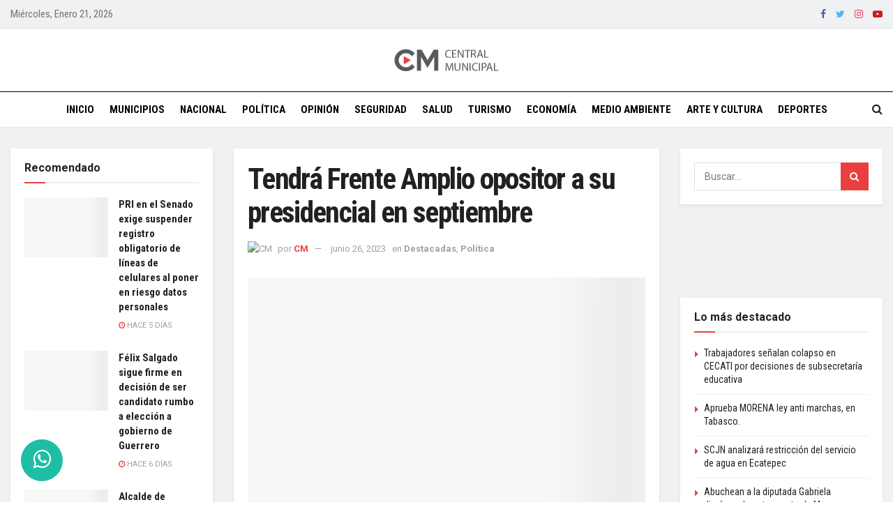

--- FILE ---
content_type: text/html; charset=UTF-8
request_url: https://centralmunicipal.mx/politica/2023/06/26/tendra-frente-amplio-opositor-a-su-presidencial-en-septiembre/
body_size: 41793
content:
<!doctype html>
<!--[if lt IE 7]> <html class="no-js lt-ie9 lt-ie8 lt-ie7" dir="ltr" lang="es" prefix="og: https://ogp.me/ns#"> <![endif]-->
<!--[if IE 7]>    <html class="no-js lt-ie9 lt-ie8" dir="ltr" lang="es" prefix="og: https://ogp.me/ns#"> <![endif]-->
<!--[if IE 8]>    <html class="no-js lt-ie9" dir="ltr" lang="es" prefix="og: https://ogp.me/ns#"> <![endif]-->
<!--[if IE 9]>    <html class="no-js lt-ie10" dir="ltr" lang="es" prefix="og: https://ogp.me/ns#"> <![endif]-->
<!--[if gt IE 8]><!-->
<html class="no-js" dir="ltr" lang="es" prefix="og: https://ogp.me/ns#">
<!--<![endif]-->

<head><meta http-equiv="Content-Type" content="text/html; charset=UTF-8" /><script>if(navigator.userAgent.match(/MSIE|Internet Explorer/i)||navigator.userAgent.match(/Trident\/7\..*?rv:11/i)){var href=document.location.href;if(!href.match(/[?&]nowprocket/)){if(href.indexOf("?")==-1){if(href.indexOf("#")==-1){document.location.href=href+"?nowprocket=1"}else{document.location.href=href.replace("#","?nowprocket=1#")}}else{if(href.indexOf("#")==-1){document.location.href=href+"&nowprocket=1"}else{document.location.href=href.replace("#","&nowprocket=1#")}}}}</script><script>class RocketLazyLoadScripts{constructor(){this.v="1.2.3",this.triggerEvents=["keydown","mousedown","mousemove","touchmove","touchstart","touchend","wheel"],this.userEventHandler=this._triggerListener.bind(this),this.touchStartHandler=this._onTouchStart.bind(this),this.touchMoveHandler=this._onTouchMove.bind(this),this.touchEndHandler=this._onTouchEnd.bind(this),this.clickHandler=this._onClick.bind(this),this.interceptedClicks=[],window.addEventListener("pageshow",t=>{this.persisted=t.persisted}),window.addEventListener("DOMContentLoaded",()=>{this._preconnect3rdParties()}),this.delayedScripts={normal:[],async:[],defer:[]},this.trash=[],this.allJQueries=[]}_addUserInteractionListener(t){if(document.hidden){t._triggerListener();return}this.triggerEvents.forEach(e=>window.addEventListener(e,t.userEventHandler,{passive:!0})),window.addEventListener("touchstart",t.touchStartHandler,{passive:!0}),window.addEventListener("mousedown",t.touchStartHandler),document.addEventListener("visibilitychange",t.userEventHandler)}_removeUserInteractionListener(){this.triggerEvents.forEach(t=>window.removeEventListener(t,this.userEventHandler,{passive:!0})),document.removeEventListener("visibilitychange",this.userEventHandler)}_onTouchStart(t){"HTML"!==t.target.tagName&&(window.addEventListener("touchend",this.touchEndHandler),window.addEventListener("mouseup",this.touchEndHandler),window.addEventListener("touchmove",this.touchMoveHandler,{passive:!0}),window.addEventListener("mousemove",this.touchMoveHandler),t.target.addEventListener("click",this.clickHandler),this._renameDOMAttribute(t.target,"onclick","rocket-onclick"),this._pendingClickStarted())}_onTouchMove(t){window.removeEventListener("touchend",this.touchEndHandler),window.removeEventListener("mouseup",this.touchEndHandler),window.removeEventListener("touchmove",this.touchMoveHandler,{passive:!0}),window.removeEventListener("mousemove",this.touchMoveHandler),t.target.removeEventListener("click",this.clickHandler),this._renameDOMAttribute(t.target,"rocket-onclick","onclick"),this._pendingClickFinished()}_onTouchEnd(t){window.removeEventListener("touchend",this.touchEndHandler),window.removeEventListener("mouseup",this.touchEndHandler),window.removeEventListener("touchmove",this.touchMoveHandler,{passive:!0}),window.removeEventListener("mousemove",this.touchMoveHandler)}_onClick(t){t.target.removeEventListener("click",this.clickHandler),this._renameDOMAttribute(t.target,"rocket-onclick","onclick"),this.interceptedClicks.push(t),t.preventDefault(),t.stopPropagation(),t.stopImmediatePropagation(),this._pendingClickFinished()}_replayClicks(){window.removeEventListener("touchstart",this.touchStartHandler,{passive:!0}),window.removeEventListener("mousedown",this.touchStartHandler),this.interceptedClicks.forEach(t=>{t.target.dispatchEvent(new MouseEvent("click",{view:t.view,bubbles:!0,cancelable:!0}))})}_waitForPendingClicks(){return new Promise(t=>{this._isClickPending?this._pendingClickFinished=t:t()})}_pendingClickStarted(){this._isClickPending=!0}_pendingClickFinished(){this._isClickPending=!1}_renameDOMAttribute(t,e,r){t.hasAttribute&&t.hasAttribute(e)&&(event.target.setAttribute(r,event.target.getAttribute(e)),event.target.removeAttribute(e))}_triggerListener(){this._removeUserInteractionListener(this),"loading"===document.readyState?document.addEventListener("DOMContentLoaded",this._loadEverythingNow.bind(this)):this._loadEverythingNow()}_preconnect3rdParties(){let t=[];document.querySelectorAll("script[type=rocketlazyloadscript]").forEach(e=>{if(e.hasAttribute("src")){let r=new URL(e.src).origin;r!==location.origin&&t.push({src:r,crossOrigin:e.crossOrigin||"module"===e.getAttribute("data-rocket-type")})}}),t=[...new Map(t.map(t=>[JSON.stringify(t),t])).values()],this._batchInjectResourceHints(t,"preconnect")}async _loadEverythingNow(){this.lastBreath=Date.now(),this._delayEventListeners(this),this._delayJQueryReady(this),this._handleDocumentWrite(),this._registerAllDelayedScripts(),this._preloadAllScripts(),await this._loadScriptsFromList(this.delayedScripts.normal),await this._loadScriptsFromList(this.delayedScripts.defer),await this._loadScriptsFromList(this.delayedScripts.async);try{await this._triggerDOMContentLoaded(),await this._triggerWindowLoad()}catch(t){console.error(t)}window.dispatchEvent(new Event("rocket-allScriptsLoaded")),this._waitForPendingClicks().then(()=>{this._replayClicks()}),this._emptyTrash()}_registerAllDelayedScripts(){document.querySelectorAll("script[type=rocketlazyloadscript]").forEach(t=>{t.hasAttribute("data-rocket-src")?t.hasAttribute("async")&&!1!==t.async?this.delayedScripts.async.push(t):t.hasAttribute("defer")&&!1!==t.defer||"module"===t.getAttribute("data-rocket-type")?this.delayedScripts.defer.push(t):this.delayedScripts.normal.push(t):this.delayedScripts.normal.push(t)})}async _transformScript(t){return new Promise((await this._littleBreath(),navigator.userAgent.indexOf("Firefox/")>0||""===navigator.vendor)?e=>{let r=document.createElement("script");[...t.attributes].forEach(t=>{let e=t.nodeName;"type"!==e&&("data-rocket-type"===e&&(e="type"),"data-rocket-src"===e&&(e="src"),r.setAttribute(e,t.nodeValue))}),t.text&&(r.text=t.text),r.hasAttribute("src")?(r.addEventListener("load",e),r.addEventListener("error",e)):(r.text=t.text,e());try{t.parentNode.replaceChild(r,t)}catch(i){e()}}:async e=>{function r(){t.setAttribute("data-rocket-status","failed"),e()}try{let i=t.getAttribute("data-rocket-type"),n=t.getAttribute("data-rocket-src");t.text,i?(t.type=i,t.removeAttribute("data-rocket-type")):t.removeAttribute("type"),t.addEventListener("load",function r(){t.setAttribute("data-rocket-status","executed"),e()}),t.addEventListener("error",r),n?(t.removeAttribute("data-rocket-src"),t.src=n):t.src="data:text/javascript;base64,"+window.btoa(unescape(encodeURIComponent(t.text)))}catch(s){r()}})}async _loadScriptsFromList(t){let e=t.shift();return e&&e.isConnected?(await this._transformScript(e),this._loadScriptsFromList(t)):Promise.resolve()}_preloadAllScripts(){this._batchInjectResourceHints([...this.delayedScripts.normal,...this.delayedScripts.defer,...this.delayedScripts.async],"preload")}_batchInjectResourceHints(t,e){var r=document.createDocumentFragment();t.forEach(t=>{let i=t.getAttribute&&t.getAttribute("data-rocket-src")||t.src;if(i){let n=document.createElement("link");n.href=i,n.rel=e,"preconnect"!==e&&(n.as="script"),t.getAttribute&&"module"===t.getAttribute("data-rocket-type")&&(n.crossOrigin=!0),t.crossOrigin&&(n.crossOrigin=t.crossOrigin),t.integrity&&(n.integrity=t.integrity),r.appendChild(n),this.trash.push(n)}}),document.head.appendChild(r)}_delayEventListeners(t){let e={};function r(t,r){!function t(r){!e[r]&&(e[r]={originalFunctions:{add:r.addEventListener,remove:r.removeEventListener},eventsToRewrite:[]},r.addEventListener=function(){arguments[0]=i(arguments[0]),e[r].originalFunctions.add.apply(r,arguments)},r.removeEventListener=function(){arguments[0]=i(arguments[0]),e[r].originalFunctions.remove.apply(r,arguments)});function i(t){return e[r].eventsToRewrite.indexOf(t)>=0?"rocket-"+t:t}}(t),e[t].eventsToRewrite.push(r)}function i(t,e){let r=t[e];Object.defineProperty(t,e,{get:()=>r||function(){},set(i){t["rocket"+e]=r=i}})}r(document,"DOMContentLoaded"),r(window,"DOMContentLoaded"),r(window,"load"),r(window,"pageshow"),r(document,"readystatechange"),i(document,"onreadystatechange"),i(window,"onload"),i(window,"onpageshow")}_delayJQueryReady(t){let e;function r(r){if(r&&r.fn&&!t.allJQueries.includes(r)){r.fn.ready=r.fn.init.prototype.ready=function(e){return t.domReadyFired?e.bind(document)(r):document.addEventListener("rocket-DOMContentLoaded",()=>e.bind(document)(r)),r([])};let i=r.fn.on;r.fn.on=r.fn.init.prototype.on=function(){if(this[0]===window){function t(t){return t.split(" ").map(t=>"load"===t||0===t.indexOf("load.")?"rocket-jquery-load":t).join(" ")}"string"==typeof arguments[0]||arguments[0]instanceof String?arguments[0]=t(arguments[0]):"object"==typeof arguments[0]&&Object.keys(arguments[0]).forEach(e=>{let r=arguments[0][e];delete arguments[0][e],arguments[0][t(e)]=r})}return i.apply(this,arguments),this},t.allJQueries.push(r)}e=r}r(window.jQuery),Object.defineProperty(window,"jQuery",{get:()=>e,set(t){r(t)}})}async _triggerDOMContentLoaded(){this.domReadyFired=!0,await this._littleBreath(),document.dispatchEvent(new Event("rocket-DOMContentLoaded")),await this._littleBreath(),window.dispatchEvent(new Event("rocket-DOMContentLoaded")),await this._littleBreath(),document.dispatchEvent(new Event("rocket-readystatechange")),await this._littleBreath(),document.rocketonreadystatechange&&document.rocketonreadystatechange()}async _triggerWindowLoad(){await this._littleBreath(),window.dispatchEvent(new Event("rocket-load")),await this._littleBreath(),window.rocketonload&&window.rocketonload(),await this._littleBreath(),this.allJQueries.forEach(t=>t(window).trigger("rocket-jquery-load")),await this._littleBreath();let t=new Event("rocket-pageshow");t.persisted=this.persisted,window.dispatchEvent(t),await this._littleBreath(),window.rocketonpageshow&&window.rocketonpageshow({persisted:this.persisted})}_handleDocumentWrite(){let t=new Map;document.write=document.writeln=function(e){let r=document.currentScript;r||console.error("WPRocket unable to document.write this: "+e);let i=document.createRange(),n=r.parentElement,s=t.get(r);void 0===s&&(s=r.nextSibling,t.set(r,s));let a=document.createDocumentFragment();i.setStart(a,0),a.appendChild(i.createContextualFragment(e)),n.insertBefore(a,s)}}async _littleBreath(){Date.now()-this.lastBreath>45&&(await this._requestAnimFrame(),this.lastBreath=Date.now())}async _requestAnimFrame(){return document.hidden?new Promise(t=>setTimeout(t)):new Promise(t=>requestAnimationFrame(t))}_emptyTrash(){this.trash.forEach(t=>t.remove())}static run(){let t=new RocketLazyLoadScripts;t._addUserInteractionListener(t)}}RocketLazyLoadScripts.run();</script>
  
  <meta name='viewport' content='width=device-width, initial-scale=1, user-scalable=yes' />
  <link rel="profile" href="https://gmpg.org/xfn/11" />
  <link rel="pingback" href="https://centralmunicipal.mx/xmlrpc.php" />
  <title>Tendrá Frente Amplio opositor a su presidencial en septiembre | Central Municipal</title><link rel="preload" as="style" href="https://fonts.googleapis.com/css?family=Roboto%3Aregular%2C700%7CRoboto%20Condensed%3Aregular%2C700%7CPT%20Serif%3Aregular%2Citalic%2C700%2C700italic&#038;display=swap" /><link rel="stylesheet" href="https://fonts.googleapis.com/css?family=Roboto%3Aregular%2C700%7CRoboto%20Condensed%3Aregular%2C700%7CPT%20Serif%3Aregular%2Citalic%2C700%2C700italic&#038;display=swap" media="print" onload="this.media='all'" /><noscript><link rel="stylesheet" href="https://fonts.googleapis.com/css?family=Roboto%3Aregular%2C700%7CRoboto%20Condensed%3Aregular%2C700%7CPT%20Serif%3Aregular%2Citalic%2C700%2C700italic&#038;display=swap" /></noscript>
	<style>img:is([sizes="auto" i], [sizes^="auto," i]) { contain-intrinsic-size: 3000px 1500px }</style>
	
		<!-- All in One SEO 4.8.8 - aioseo.com -->
	<meta name="description" content="El Frente Amplio por México, conformado desde este lunes por el PAN, el PRI, el PRD y ciudadanos, tendrá el 3 de septiembre próximo a su abanderado para la candidatura presidencial de 2024. Los dirigentes nacionales partidistas, así como representantes de organizaciones ciudadanas, determinaron este lunes el método y fechas para elegir a su representante en un hotel de la" />
	<meta name="robots" content="max-image-preview:large" />
	<meta name="author" content="CM"/>
	<link rel="canonical" href="https://centralmunicipal.mx/politica/2023/06/26/tendra-frente-amplio-opositor-a-su-presidencial-en-septiembre/" />
	<meta name="generator" content="All in One SEO (AIOSEO) 4.8.8" />
		<meta property="og:locale" content="es_MX" />
		<meta property="og:site_name" content="Central Municipal | El municipio, el corazón de México." />
		<meta property="og:type" content="article" />
		<meta property="og:title" content="Tendrá Frente Amplio opositor a su presidencial en septiembre | Central Municipal" />
		<meta property="og:description" content="El Frente Amplio por México, conformado desde este lunes por el PAN, el PRI, el PRD y ciudadanos, tendrá el 3 de septiembre próximo a su abanderado para la candidatura presidencial de 2024. Los dirigentes nacionales partidistas, así como representantes de organizaciones ciudadanas, determinaron este lunes el método y fechas para elegir a su representante en un hotel de la" />
		<meta property="og:url" content="https://centralmunicipal.mx/politica/2023/06/26/tendra-frente-amplio-opositor-a-su-presidencial-en-septiembre/" />
		<meta property="og:image" content="https://centralmunicipal.mx/wp-content/uploads/2023/06/AJo2h4bi.jpg" />
		<meta property="og:image:secure_url" content="https://centralmunicipal.mx/wp-content/uploads/2023/06/AJo2h4bi.jpg" />
		<meta property="og:image:width" content="680" />
		<meta property="og:image:height" content="453" />
		<meta property="article:published_time" content="2023-06-26T20:27:33+00:00" />
		<meta property="article:modified_time" content="2023-06-26T20:27:33+00:00" />
		<meta property="article:publisher" content="https://www.facebook.com/centralmunicipal1" />
		<meta name="twitter:card" content="summary_large_image" />
		<meta name="twitter:site" content="@Central_CM" />
		<meta name="twitter:title" content="Tendrá Frente Amplio opositor a su presidencial en septiembre | Central Municipal" />
		<meta name="twitter:description" content="El Frente Amplio por México, conformado desde este lunes por el PAN, el PRI, el PRD y ciudadanos, tendrá el 3 de septiembre próximo a su abanderado para la candidatura presidencial de 2024. Los dirigentes nacionales partidistas, así como representantes de organizaciones ciudadanas, determinaron este lunes el método y fechas para elegir a su representante en un hotel de la" />
		<meta name="twitter:creator" content="@Central_CM" />
		<meta name="twitter:image" content="https://centralmunicipal.mx/wp-content/uploads/2023/06/AJo2h4bi.jpg" />
		<script type="application/ld+json" class="aioseo-schema">
			{"@context":"https:\/\/schema.org","@graph":[{"@type":"BlogPosting","@id":"https:\/\/centralmunicipal.mx\/politica\/2023\/06\/26\/tendra-frente-amplio-opositor-a-su-presidencial-en-septiembre\/#blogposting","name":"Tendr\u00e1 Frente Amplio opositor a su presidencial en septiembre | Central Municipal","headline":"Tendr\u00e1 Frente Amplio opositor a su presidencial en septiembre","author":{"@id":"https:\/\/centralmunicipal.mx\/author\/cmunicipal\/#author"},"publisher":{"@id":"https:\/\/centralmunicipal.mx\/#organization"},"image":{"@type":"ImageObject","url":"https:\/\/centralmunicipal.mx\/wp-content\/uploads\/2023\/06\/AJo2h4bi.jpg","width":680,"height":453},"datePublished":"2023-06-26T15:27:33-05:00","dateModified":"2023-06-26T15:27:33-05:00","inLanguage":"es-MX","mainEntityOfPage":{"@id":"https:\/\/centralmunicipal.mx\/politica\/2023\/06\/26\/tendra-frente-amplio-opositor-a-su-presidencial-en-septiembre\/#webpage"},"isPartOf":{"@id":"https:\/\/centralmunicipal.mx\/politica\/2023\/06\/26\/tendra-frente-amplio-opositor-a-su-presidencial-en-septiembre\/#webpage"},"articleSection":"Destacadas, Pol\u00edtica"},{"@type":"BreadcrumbList","@id":"https:\/\/centralmunicipal.mx\/politica\/2023\/06\/26\/tendra-frente-amplio-opositor-a-su-presidencial-en-septiembre\/#breadcrumblist","itemListElement":[{"@type":"ListItem","@id":"https:\/\/centralmunicipal.mx#listItem","position":1,"name":"Inicio","item":"https:\/\/centralmunicipal.mx","nextItem":{"@type":"ListItem","@id":"https:\/\/centralmunicipal.mx\/category\/politica\/#listItem","name":"Pol\u00edtica"}},{"@type":"ListItem","@id":"https:\/\/centralmunicipal.mx\/category\/politica\/#listItem","position":2,"name":"Pol\u00edtica","item":"https:\/\/centralmunicipal.mx\/category\/politica\/","nextItem":{"@type":"ListItem","@id":"https:\/\/centralmunicipal.mx\/politica\/2023\/06\/26\/tendra-frente-amplio-opositor-a-su-presidencial-en-septiembre\/#listItem","name":"Tendr\u00e1 Frente Amplio opositor a su presidencial en septiembre"},"previousItem":{"@type":"ListItem","@id":"https:\/\/centralmunicipal.mx#listItem","name":"Inicio"}},{"@type":"ListItem","@id":"https:\/\/centralmunicipal.mx\/politica\/2023\/06\/26\/tendra-frente-amplio-opositor-a-su-presidencial-en-septiembre\/#listItem","position":3,"name":"Tendr\u00e1 Frente Amplio opositor a su presidencial en septiembre","previousItem":{"@type":"ListItem","@id":"https:\/\/centralmunicipal.mx\/category\/politica\/#listItem","name":"Pol\u00edtica"}}]},{"@type":"Organization","@id":"https:\/\/centralmunicipal.mx\/#organization","name":"Central Municipal","description":"El municipio, el coraz\u00f3n de M\u00e9xico.","url":"https:\/\/centralmunicipal.mx\/","logo":{"@type":"ImageObject","url":"https:\/\/centralmunicipal.mx\/wp-content\/uploads\/2019\/07\/centrallogo-1.png","@id":"https:\/\/centralmunicipal.mx\/politica\/2023\/06\/26\/tendra-frente-amplio-opositor-a-su-presidencial-en-septiembre\/#organizationLogo","width":300,"height":69},"image":{"@id":"https:\/\/centralmunicipal.mx\/politica\/2023\/06\/26\/tendra-frente-amplio-opositor-a-su-presidencial-en-septiembre\/#organizationLogo"},"sameAs":["https:\/\/www.facebook.com\/centralmunicipal1","https:\/\/twitter.com\/Central_CM"]},{"@type":"Person","@id":"https:\/\/centralmunicipal.mx\/author\/cmunicipal\/#author","url":"https:\/\/centralmunicipal.mx\/author\/cmunicipal\/","name":"CM","image":{"@type":"ImageObject","@id":"https:\/\/centralmunicipal.mx\/politica\/2023\/06\/26\/tendra-frente-amplio-opositor-a-su-presidencial-en-septiembre\/#authorImage","url":"https:\/\/secure.gravatar.com\/avatar\/c114cdd708ab4f540401a9f231fe22b32ae5d347baab5976deae32bd2bf1b19c?s=96&d=wp_user_avatar&r=g","width":96,"height":96,"caption":"CM"}},{"@type":"WebPage","@id":"https:\/\/centralmunicipal.mx\/politica\/2023\/06\/26\/tendra-frente-amplio-opositor-a-su-presidencial-en-septiembre\/#webpage","url":"https:\/\/centralmunicipal.mx\/politica\/2023\/06\/26\/tendra-frente-amplio-opositor-a-su-presidencial-en-septiembre\/","name":"Tendr\u00e1 Frente Amplio opositor a su presidencial en septiembre | Central Municipal","description":"El Frente Amplio por M\u00e9xico, conformado desde este lunes por el PAN, el PRI, el PRD y ciudadanos, tendr\u00e1 el 3 de septiembre pr\u00f3ximo a su abanderado para la candidatura presidencial de 2024. Los dirigentes nacionales partidistas, as\u00ed como representantes de organizaciones ciudadanas, determinaron este lunes el m\u00e9todo y fechas para elegir a su representante en un hotel de la","inLanguage":"es-MX","isPartOf":{"@id":"https:\/\/centralmunicipal.mx\/#website"},"breadcrumb":{"@id":"https:\/\/centralmunicipal.mx\/politica\/2023\/06\/26\/tendra-frente-amplio-opositor-a-su-presidencial-en-septiembre\/#breadcrumblist"},"author":{"@id":"https:\/\/centralmunicipal.mx\/author\/cmunicipal\/#author"},"creator":{"@id":"https:\/\/centralmunicipal.mx\/author\/cmunicipal\/#author"},"image":{"@type":"ImageObject","url":"https:\/\/centralmunicipal.mx\/wp-content\/uploads\/2023\/06\/AJo2h4bi.jpg","@id":"https:\/\/centralmunicipal.mx\/politica\/2023\/06\/26\/tendra-frente-amplio-opositor-a-su-presidencial-en-septiembre\/#mainImage","width":680,"height":453},"primaryImageOfPage":{"@id":"https:\/\/centralmunicipal.mx\/politica\/2023\/06\/26\/tendra-frente-amplio-opositor-a-su-presidencial-en-septiembre\/#mainImage"},"datePublished":"2023-06-26T15:27:33-05:00","dateModified":"2023-06-26T15:27:33-05:00"},{"@type":"WebSite","@id":"https:\/\/centralmunicipal.mx\/#website","url":"https:\/\/centralmunicipal.mx\/","name":"Central Municipal","description":"El municipio, el coraz\u00f3n de M\u00e9xico.","inLanguage":"es-MX","publisher":{"@id":"https:\/\/centralmunicipal.mx\/#organization"}}]}
		</script>
		<!-- All in One SEO -->

<meta property="og:type" content="article">
<meta property="og:title" content="Tendrá Frente Amplio opositor a su presidencial en septiembre">
<meta property="og:site_name" content="Central Municipal">
<meta property="og:description" content="El Frente Amplio por México, conformado desde este lunes por el PAN, el PRI, el PRD y ciudadanos, tendrá el 3 de septiembre próximo a">
<meta property="og:url" content="https://centralmunicipal.mx/politica/2023/06/26/tendra-frente-amplio-opositor-a-su-presidencial-en-septiembre/">
<meta property="og:image" content="https://centralmunicipal.mx/wp-content/uploads/2023/06/AJo2h4bi.jpg">
<meta property="og:image:height" content="453">
<meta property="og:image:width" content="680">
<meta property="article:published_time" content="2023-06-26T20:27:33+00:00">
<meta property="article:modified_time" content="2023-06-26T20:27:33+00:00">
<meta property="article:author" content="https://www.facebook.com/centralmunicipal1">
<meta property="article:section" content="Política">
<meta name="twitter:card" content="summary_large_image">
<meta name="twitter:title" content="Tendrá Frente Amplio opositor a su presidencial en septiembre">
<meta name="twitter:description" content="El Frente Amplio por México, conformado desde este lunes por el PAN, el PRI, el PRD y ciudadanos, tendrá el 3 de septiembre próximo a">
<meta name="twitter:url" content="https://centralmunicipal.mx/politica/2023/06/26/tendra-frente-amplio-opositor-a-su-presidencial-en-septiembre/">
<meta name="twitter:site" content="Central_CM">
<meta name="twitter:image:src" content="https://centralmunicipal.mx/wp-content/uploads/2023/06/AJo2h4bi.jpg">
<meta name="twitter:image:width" content="680">
<meta name="twitter:image:height" content="453">
<meta property="fb:app_id" content="299522784630231">			<script type="rocketlazyloadscript" data-rocket-type="text/javascript">
              var jnews_ajax_url = '/?ajax-request=jnews'
			</script>
			<script type="rocketlazyloadscript" data-rocket-type="text/javascript">;window.jnews=window.jnews||{},window.jnews.library=window.jnews.library||{},window.jnews.library=function(){"use strict";var t=this;t.win=window,t.doc=document,t.globalBody=t.doc.getElementsByTagName("body")[0],t.globalBody=t.globalBody?t.globalBody:t.doc,t.win.jnewsDataStorage=t.win.jnewsDataStorage||{_storage:new WeakMap,put:function(t,e,n){this._storage.has(t)||this._storage.set(t,new Map),this._storage.get(t).set(e,n)},get:function(t,e){return this._storage.get(t).get(e)},has:function(t,e){return this._storage.has(t)&&this._storage.get(t).has(e)},remove:function(t,e){var n=this._storage.get(t).delete(e);return 0===!this._storage.get(t).size&&this._storage.delete(t),n}},t.windowWidth=function(){return t.win.innerWidth||t.docEl.clientWidth||t.globalBody.clientWidth},t.windowHeight=function(){return t.win.innerHeight||t.docEl.clientHeight||t.globalBody.clientHeight},t.requestAnimationFrame=t.win.requestAnimationFrame||t.win.webkitRequestAnimationFrame||t.win.mozRequestAnimationFrame||t.win.msRequestAnimationFrame||window.oRequestAnimationFrame||function(t){return setTimeout(t,1e3/60)},t.cancelAnimationFrame=t.win.cancelAnimationFrame||t.win.webkitCancelAnimationFrame||t.win.webkitCancelRequestAnimationFrame||t.win.mozCancelAnimationFrame||t.win.msCancelRequestAnimationFrame||t.win.oCancelRequestAnimationFrame||function(t){clearTimeout(t)},t.classListSupport="classList"in document.createElement("_"),t.hasClass=t.classListSupport?function(t,e){return t.classList.contains(e)}:function(t,e){return t.className.indexOf(e)>=0},t.addClass=t.classListSupport?function(e,n){t.hasClass(e,n)||e.classList.add(n)}:function(e,n){t.hasClass(e,n)||(e.className+=" "+n)},t.removeClass=t.classListSupport?function(e,n){t.hasClass(e,n)&&e.classList.remove(n)}:function(e,n){t.hasClass(e,n)&&(e.className=e.className.replace(n,""))},t.objKeys=function(t){var e=[];for(var n in t)Object.prototype.hasOwnProperty.call(t,n)&&e.push(n);return e},t.isObjectSame=function(t,e){var n=!0;return JSON.stringify(t)!==JSON.stringify(e)&&(n=!1),n},t.extend=function(){for(var t,e,n,i=arguments[0]||{},o=1,a=arguments.length;o<a;o++)if(null!==(t=arguments[o]))for(e in t)i!==(n=t[e])&&void 0!==n&&(i[e]=n);return i},t.dataStorage=t.win.jnewsDataStorage,t.isVisible=function(t){return 0!==t.offsetWidth&&0!==t.offsetHeight||t.getBoundingClientRect().length},t.getHeight=function(t){return t.offsetHeight||t.clientHeight||t.getBoundingClientRect().height},t.getWidth=function(t){return t.offsetWidth||t.clientWidth||t.getBoundingClientRect().width},t.supportsPassive=!1;try{var e=Object.defineProperty({},"passive",{get:function(){t.supportsPassive=!0}});"createEvent"in t.doc?t.win.addEventListener("test",null,e):"fireEvent"in t.doc&&t.win.attachEvent("test",null)}catch(t){}t.passiveOption=!!t.supportsPassive&&{passive:!0},t.addEvents=function(e,n,i){for(var o in n){var a=["touchstart","touchmove"].indexOf(o)>=0&&!i&&t.passiveOption;"createEvent"in t.doc?e.addEventListener(o,n[o],a):"fireEvent"in t.doc&&e.attachEvent("on"+o,n[o])}},t.removeEvents=function(e,n){for(var i in n)"createEvent"in t.doc?e.removeEventListener(i,n[i]):"fireEvent"in t.doc&&e.detachEvent("on"+i,n[i])},t.triggerEvents=function(e,n,i){var o;i=i||{detail:null};return"createEvent"in t.doc?(!(o=t.doc.createEvent("CustomEvent")||new CustomEvent(n)).initCustomEvent||o.initCustomEvent(n,!0,!1,i),void e.dispatchEvent(o)):"fireEvent"in t.doc?((o=t.doc.createEventObject()).eventType=n,void e.fireEvent("on"+o.eventType,o)):void 0},t.getParents=function(e,n){void 0===n&&(n=t.doc);for(var i=[],o=e.parentNode,a=!1;!a;)if(o){var s=o;s.querySelectorAll(n).length?a=!0:(i.push(s),o=s.parentNode)}else i=[],a=!0;return i},t.forEach=function(t,e,n){for(var i=0,o=t.length;i<o;i++)e.call(n,t[i],i)},t.getText=function(t){return t.innerText||t.textContent},t.setText=function(t,e){var n="object"==typeof e?e.innerText||e.textContent:e;t.innerText&&(t.innerText=n),t.textContent&&(t.textContent=n)},t.httpBuildQuery=function(e){return t.objKeys(e).reduce(function e(n){var i=arguments.length>1&&void 0!==arguments[1]?arguments[1]:null;return function(o,a){var s=n[a];a=encodeURIComponent(a);var r=i?"".concat(i,"[").concat(a,"]"):a;return null==s||"function"==typeof s?(o.push("".concat(r,"=")),o):["number","boolean","string"].includes(typeof s)?(o.push("".concat(r,"=").concat(encodeURIComponent(s))),o):(o.push(t.objKeys(s).reduce(e(s,r),[]).join("&")),o)}}(e),[]).join("&")},t.scrollTo=function(e,n,i){function o(t,e,n){this.start=this.position(),this.change=t-this.start,this.currentTime=0,this.increment=20,this.duration=void 0===n?500:n,this.callback=e,this.finish=!1,this.animateScroll()}return Math.easeInOutQuad=function(t,e,n,i){return(t/=i/2)<1?n/2*t*t+e:-n/2*(--t*(t-2)-1)+e},o.prototype.stop=function(){this.finish=!0},o.prototype.move=function(e){t.doc.documentElement.scrollTop=e,t.globalBody.parentNode.scrollTop=e,t.globalBody.scrollTop=e},o.prototype.position=function(){return t.doc.documentElement.scrollTop||t.globalBody.parentNode.scrollTop||t.globalBody.scrollTop},o.prototype.animateScroll=function(){this.currentTime+=this.increment;var e=Math.easeInOutQuad(this.currentTime,this.start,this.change,this.duration);this.move(e),this.currentTime<this.duration&&!this.finish?t.requestAnimationFrame.call(t.win,this.animateScroll.bind(this)):this.callback&&"function"==typeof this.callback&&this.callback()},new o(e,n,i)},t.unwrap=function(e){var n,i=e;t.forEach(e,(function(t,e){n?n+=t:n=t})),i.replaceWith(n)},t.performance={start:function(t){performance.mark(t+"Start")},stop:function(t){performance.mark(t+"End"),performance.measure(t,t+"Start",t+"End")}},t.fps=function(){var e=0,n=0,i=0;!function(){var o=e=0,a=0,s=0,r=document.getElementById("fpsTable"),c=function(e){void 0===document.getElementsByTagName("body")[0]?t.requestAnimationFrame.call(t.win,(function(){c(e)})):document.getElementsByTagName("body")[0].appendChild(e)};null===r&&((r=document.createElement("div")).style.position="fixed",r.style.top="120px",r.style.left="10px",r.style.width="100px",r.style.height="20px",r.style.border="1px solid black",r.style.fontSize="11px",r.style.zIndex="100000",r.style.backgroundColor="white",r.id="fpsTable",c(r));var l=function(){i++,n=Date.now(),(a=(i/(s=(n-e)/1e3)).toPrecision(2))!=o&&(o=a,r.innerHTML=o+"fps"),1<s&&(e=n,i=0),t.requestAnimationFrame.call(t.win,l)};l()}()},t.instr=function(t,e){for(var n=0;n<e.length;n++)if(-1!==t.toLowerCase().indexOf(e[n].toLowerCase()))return!0},t.winLoad=function(e,n){function i(i){if("complete"===t.doc.readyState||"interactive"===t.doc.readyState)return!i||n?setTimeout(e,n||1):e(i),1}i()||t.addEvents(t.win,{load:i})},t.docReady=function(e,n){function i(i){if("complete"===t.doc.readyState||"interactive"===t.doc.readyState)return!i||n?setTimeout(e,n||1):e(i),1}i()||t.addEvents(t.doc,{DOMContentLoaded:i})},t.fireOnce=function(){t.docReady((function(){t.assets=t.assets||[],t.assets.length&&(t.boot(),t.load_assets())}),50)},t.boot=function(){t.length&&t.doc.querySelectorAll("style[media]").forEach((function(t){"not all"==t.getAttribute("media")&&t.removeAttribute("media")}))},t.create_js=function(e,n){var i=t.doc.createElement("script");switch(i.setAttribute("src",e),n){case"defer":i.setAttribute("defer",!0);break;case"async":i.setAttribute("async",!0);break;case"deferasync":i.setAttribute("defer",!0),i.setAttribute("async",!0)}t.globalBody.appendChild(i)},t.load_assets=function(){"object"==typeof t.assets&&t.forEach(t.assets.slice(0),(function(e,n){var i="";e.defer&&(i+="defer"),e.async&&(i+="async"),t.create_js(e.url,i);var o=t.assets.indexOf(e);o>-1&&t.assets.splice(o,1)})),t.assets=jnewsoption.au_scripts=window.jnewsads=[]},t.docReady((function(){t.globalBody=t.globalBody==t.doc?t.doc.getElementsByTagName("body")[0]:t.globalBody,t.globalBody=t.globalBody?t.globalBody:t.doc}))},window.jnews.library=new window.jnews.library;</script>
<!-- Google Tag Manager by PYS -->
    <script type="rocketlazyloadscript" data-cfasync="false" data-pagespeed-no-defer>
	    window.dataLayerPYS = window.dataLayerPYS || [];
	</script>
<!-- End Google Tag Manager by PYS --><script type="rocketlazyloadscript" data-rocket-type='application/javascript'  id='pys-version-script'>console.log('PixelYourSite Free version 11.1.3');</script>
<link rel='dns-prefetch' href='//centralmunicipal.mx' />
<link rel='dns-prefetch' href='//fonts.googleapis.com' />
<link rel='preconnect' href='https://fonts.gstatic.com' />
<link rel="alternate" type="application/rss+xml" title="Central Municipal &raquo; Feed" href="https://centralmunicipal.mx/feed/" />
<style id='wp-emoji-styles-inline-css' type='text/css'>

	img.wp-smiley, img.emoji {
		display: inline !important;
		border: none !important;
		box-shadow: none !important;
		height: 1em !important;
		width: 1em !important;
		margin: 0 0.07em !important;
		vertical-align: -0.1em !important;
		background: none !important;
		padding: 0 !important;
	}
</style>
<link rel='stylesheet' id='wp-block-library-css' href='https://centralmunicipal.mx/wp-includes/css/dist/block-library/style.min.css?ver=6.8.3' type='text/css' media='all' />
<style id='classic-theme-styles-inline-css' type='text/css'>
/*! This file is auto-generated */
.wp-block-button__link{color:#fff;background-color:#32373c;border-radius:9999px;box-shadow:none;text-decoration:none;padding:calc(.667em + 2px) calc(1.333em + 2px);font-size:1.125em}.wp-block-file__button{background:#32373c;color:#fff;text-decoration:none}
</style>
<style id='global-styles-inline-css' type='text/css'>
:root{--wp--preset--aspect-ratio--square: 1;--wp--preset--aspect-ratio--4-3: 4/3;--wp--preset--aspect-ratio--3-4: 3/4;--wp--preset--aspect-ratio--3-2: 3/2;--wp--preset--aspect-ratio--2-3: 2/3;--wp--preset--aspect-ratio--16-9: 16/9;--wp--preset--aspect-ratio--9-16: 9/16;--wp--preset--color--black: #000000;--wp--preset--color--cyan-bluish-gray: #abb8c3;--wp--preset--color--white: #ffffff;--wp--preset--color--pale-pink: #f78da7;--wp--preset--color--vivid-red: #cf2e2e;--wp--preset--color--luminous-vivid-orange: #ff6900;--wp--preset--color--luminous-vivid-amber: #fcb900;--wp--preset--color--light-green-cyan: #7bdcb5;--wp--preset--color--vivid-green-cyan: #00d084;--wp--preset--color--pale-cyan-blue: #8ed1fc;--wp--preset--color--vivid-cyan-blue: #0693e3;--wp--preset--color--vivid-purple: #9b51e0;--wp--preset--gradient--vivid-cyan-blue-to-vivid-purple: linear-gradient(135deg,rgba(6,147,227,1) 0%,rgb(155,81,224) 100%);--wp--preset--gradient--light-green-cyan-to-vivid-green-cyan: linear-gradient(135deg,rgb(122,220,180) 0%,rgb(0,208,130) 100%);--wp--preset--gradient--luminous-vivid-amber-to-luminous-vivid-orange: linear-gradient(135deg,rgba(252,185,0,1) 0%,rgba(255,105,0,1) 100%);--wp--preset--gradient--luminous-vivid-orange-to-vivid-red: linear-gradient(135deg,rgba(255,105,0,1) 0%,rgb(207,46,46) 100%);--wp--preset--gradient--very-light-gray-to-cyan-bluish-gray: linear-gradient(135deg,rgb(238,238,238) 0%,rgb(169,184,195) 100%);--wp--preset--gradient--cool-to-warm-spectrum: linear-gradient(135deg,rgb(74,234,220) 0%,rgb(151,120,209) 20%,rgb(207,42,186) 40%,rgb(238,44,130) 60%,rgb(251,105,98) 80%,rgb(254,248,76) 100%);--wp--preset--gradient--blush-light-purple: linear-gradient(135deg,rgb(255,206,236) 0%,rgb(152,150,240) 100%);--wp--preset--gradient--blush-bordeaux: linear-gradient(135deg,rgb(254,205,165) 0%,rgb(254,45,45) 50%,rgb(107,0,62) 100%);--wp--preset--gradient--luminous-dusk: linear-gradient(135deg,rgb(255,203,112) 0%,rgb(199,81,192) 50%,rgb(65,88,208) 100%);--wp--preset--gradient--pale-ocean: linear-gradient(135deg,rgb(255,245,203) 0%,rgb(182,227,212) 50%,rgb(51,167,181) 100%);--wp--preset--gradient--electric-grass: linear-gradient(135deg,rgb(202,248,128) 0%,rgb(113,206,126) 100%);--wp--preset--gradient--midnight: linear-gradient(135deg,rgb(2,3,129) 0%,rgb(40,116,252) 100%);--wp--preset--font-size--small: 13px;--wp--preset--font-size--medium: 20px;--wp--preset--font-size--large: 36px;--wp--preset--font-size--x-large: 42px;--wp--preset--spacing--20: 0.44rem;--wp--preset--spacing--30: 0.67rem;--wp--preset--spacing--40: 1rem;--wp--preset--spacing--50: 1.5rem;--wp--preset--spacing--60: 2.25rem;--wp--preset--spacing--70: 3.38rem;--wp--preset--spacing--80: 5.06rem;--wp--preset--shadow--natural: 6px 6px 9px rgba(0, 0, 0, 0.2);--wp--preset--shadow--deep: 12px 12px 50px rgba(0, 0, 0, 0.4);--wp--preset--shadow--sharp: 6px 6px 0px rgba(0, 0, 0, 0.2);--wp--preset--shadow--outlined: 6px 6px 0px -3px rgba(255, 255, 255, 1), 6px 6px rgba(0, 0, 0, 1);--wp--preset--shadow--crisp: 6px 6px 0px rgba(0, 0, 0, 1);}:where(.is-layout-flex){gap: 0.5em;}:where(.is-layout-grid){gap: 0.5em;}body .is-layout-flex{display: flex;}.is-layout-flex{flex-wrap: wrap;align-items: center;}.is-layout-flex > :is(*, div){margin: 0;}body .is-layout-grid{display: grid;}.is-layout-grid > :is(*, div){margin: 0;}:where(.wp-block-columns.is-layout-flex){gap: 2em;}:where(.wp-block-columns.is-layout-grid){gap: 2em;}:where(.wp-block-post-template.is-layout-flex){gap: 1.25em;}:where(.wp-block-post-template.is-layout-grid){gap: 1.25em;}.has-black-color{color: var(--wp--preset--color--black) !important;}.has-cyan-bluish-gray-color{color: var(--wp--preset--color--cyan-bluish-gray) !important;}.has-white-color{color: var(--wp--preset--color--white) !important;}.has-pale-pink-color{color: var(--wp--preset--color--pale-pink) !important;}.has-vivid-red-color{color: var(--wp--preset--color--vivid-red) !important;}.has-luminous-vivid-orange-color{color: var(--wp--preset--color--luminous-vivid-orange) !important;}.has-luminous-vivid-amber-color{color: var(--wp--preset--color--luminous-vivid-amber) !important;}.has-light-green-cyan-color{color: var(--wp--preset--color--light-green-cyan) !important;}.has-vivid-green-cyan-color{color: var(--wp--preset--color--vivid-green-cyan) !important;}.has-pale-cyan-blue-color{color: var(--wp--preset--color--pale-cyan-blue) !important;}.has-vivid-cyan-blue-color{color: var(--wp--preset--color--vivid-cyan-blue) !important;}.has-vivid-purple-color{color: var(--wp--preset--color--vivid-purple) !important;}.has-black-background-color{background-color: var(--wp--preset--color--black) !important;}.has-cyan-bluish-gray-background-color{background-color: var(--wp--preset--color--cyan-bluish-gray) !important;}.has-white-background-color{background-color: var(--wp--preset--color--white) !important;}.has-pale-pink-background-color{background-color: var(--wp--preset--color--pale-pink) !important;}.has-vivid-red-background-color{background-color: var(--wp--preset--color--vivid-red) !important;}.has-luminous-vivid-orange-background-color{background-color: var(--wp--preset--color--luminous-vivid-orange) !important;}.has-luminous-vivid-amber-background-color{background-color: var(--wp--preset--color--luminous-vivid-amber) !important;}.has-light-green-cyan-background-color{background-color: var(--wp--preset--color--light-green-cyan) !important;}.has-vivid-green-cyan-background-color{background-color: var(--wp--preset--color--vivid-green-cyan) !important;}.has-pale-cyan-blue-background-color{background-color: var(--wp--preset--color--pale-cyan-blue) !important;}.has-vivid-cyan-blue-background-color{background-color: var(--wp--preset--color--vivid-cyan-blue) !important;}.has-vivid-purple-background-color{background-color: var(--wp--preset--color--vivid-purple) !important;}.has-black-border-color{border-color: var(--wp--preset--color--black) !important;}.has-cyan-bluish-gray-border-color{border-color: var(--wp--preset--color--cyan-bluish-gray) !important;}.has-white-border-color{border-color: var(--wp--preset--color--white) !important;}.has-pale-pink-border-color{border-color: var(--wp--preset--color--pale-pink) !important;}.has-vivid-red-border-color{border-color: var(--wp--preset--color--vivid-red) !important;}.has-luminous-vivid-orange-border-color{border-color: var(--wp--preset--color--luminous-vivid-orange) !important;}.has-luminous-vivid-amber-border-color{border-color: var(--wp--preset--color--luminous-vivid-amber) !important;}.has-light-green-cyan-border-color{border-color: var(--wp--preset--color--light-green-cyan) !important;}.has-vivid-green-cyan-border-color{border-color: var(--wp--preset--color--vivid-green-cyan) !important;}.has-pale-cyan-blue-border-color{border-color: var(--wp--preset--color--pale-cyan-blue) !important;}.has-vivid-cyan-blue-border-color{border-color: var(--wp--preset--color--vivid-cyan-blue) !important;}.has-vivid-purple-border-color{border-color: var(--wp--preset--color--vivid-purple) !important;}.has-vivid-cyan-blue-to-vivid-purple-gradient-background{background: var(--wp--preset--gradient--vivid-cyan-blue-to-vivid-purple) !important;}.has-light-green-cyan-to-vivid-green-cyan-gradient-background{background: var(--wp--preset--gradient--light-green-cyan-to-vivid-green-cyan) !important;}.has-luminous-vivid-amber-to-luminous-vivid-orange-gradient-background{background: var(--wp--preset--gradient--luminous-vivid-amber-to-luminous-vivid-orange) !important;}.has-luminous-vivid-orange-to-vivid-red-gradient-background{background: var(--wp--preset--gradient--luminous-vivid-orange-to-vivid-red) !important;}.has-very-light-gray-to-cyan-bluish-gray-gradient-background{background: var(--wp--preset--gradient--very-light-gray-to-cyan-bluish-gray) !important;}.has-cool-to-warm-spectrum-gradient-background{background: var(--wp--preset--gradient--cool-to-warm-spectrum) !important;}.has-blush-light-purple-gradient-background{background: var(--wp--preset--gradient--blush-light-purple) !important;}.has-blush-bordeaux-gradient-background{background: var(--wp--preset--gradient--blush-bordeaux) !important;}.has-luminous-dusk-gradient-background{background: var(--wp--preset--gradient--luminous-dusk) !important;}.has-pale-ocean-gradient-background{background: var(--wp--preset--gradient--pale-ocean) !important;}.has-electric-grass-gradient-background{background: var(--wp--preset--gradient--electric-grass) !important;}.has-midnight-gradient-background{background: var(--wp--preset--gradient--midnight) !important;}.has-small-font-size{font-size: var(--wp--preset--font-size--small) !important;}.has-medium-font-size{font-size: var(--wp--preset--font-size--medium) !important;}.has-large-font-size{font-size: var(--wp--preset--font-size--large) !important;}.has-x-large-font-size{font-size: var(--wp--preset--font-size--x-large) !important;}
:where(.wp-block-post-template.is-layout-flex){gap: 1.25em;}:where(.wp-block-post-template.is-layout-grid){gap: 1.25em;}
:where(.wp-block-columns.is-layout-flex){gap: 2em;}:where(.wp-block-columns.is-layout-grid){gap: 2em;}
:root :where(.wp-block-pullquote){font-size: 1.5em;line-height: 1.6;}
</style>
<link rel='stylesheet' id='jnews-parent-style-css' href='https://centralmunicipal.mx/wp-content/themes/jnews/style.css?ver=6.8.3' type='text/css' media='all' />
<link rel='stylesheet' id='js_composer_front-css' href='https://centralmunicipal.mx/wp-content/plugins/js_composer/assets/css/js_composer.min.css?ver=6.7.0' type='text/css' media='all' />

<link rel='stylesheet' id='jnews-frontend-css' href='https://centralmunicipal.mx/wp-content/themes/jnews/assets/dist/frontend.min.css?ver=1.0.0' type='text/css' media='all' />
<link rel='stylesheet' id='jnews-style-css' href='https://centralmunicipal.mx/wp-content/themes/centralmunicipal-theme/style.css?ver=1.0.0' type='text/css' media='all' />
<link rel='stylesheet' id='jnews-darkmode-css' href='https://centralmunicipal.mx/wp-content/themes/jnews/assets/css/darkmode.css?ver=1.0.0' type='text/css' media='all' />
<link rel='stylesheet' id='jnews-social-login-style-css' href='https://centralmunicipal.mx/wp-content/plugins/jnews-social-login/assets/css/plugin.css?ver=9.0.0' type='text/css' media='all' />
<link rel='stylesheet' id='jnews-select-share-css' href='https://centralmunicipal.mx/wp-content/plugins/jnews-social-share/assets/css/plugin.css' type='text/css' media='all' />
<link rel='stylesheet' id='jnews-weather-style-css' href='https://centralmunicipal.mx/wp-content/plugins/jnews-weather/assets/css/plugin.css?ver=9.0.1' type='text/css' media='all' />
<script type="rocketlazyloadscript" data-rocket-type="text/javascript" data-rocket-src="https://centralmunicipal.mx/wp-includes/js/jquery/jquery.min.js?ver=3.7.1" id="jquery-core-js"></script>
<script type="rocketlazyloadscript" data-rocket-type="text/javascript" data-rocket-src="https://centralmunicipal.mx/wp-includes/js/jquery/jquery-migrate.min.js?ver=3.4.1" id="jquery-migrate-js"></script>
<script type="rocketlazyloadscript" data-rocket-type="text/javascript" data-rocket-src="https://centralmunicipal.mx/wp-content/plugins/pixelyoursite/dist/scripts/jquery.bind-first-0.2.3.min.js?ver=6.8.3" id="jquery-bind-first-js"></script>
<script type="rocketlazyloadscript" data-rocket-type="text/javascript" data-rocket-src="https://centralmunicipal.mx/wp-content/plugins/pixelyoursite/dist/scripts/js.cookie-2.1.3.min.js?ver=2.1.3" id="js-cookie-pys-js"></script>
<script type="rocketlazyloadscript" data-rocket-type="text/javascript" data-rocket-src="https://centralmunicipal.mx/wp-content/plugins/pixelyoursite/dist/scripts/tld.min.js?ver=2.3.1" id="js-tld-js"></script>
<script type="text/javascript" id="pys-js-extra">
/* <![CDATA[ */
var pysOptions = {"staticEvents":{"facebook":{"init_event":[{"delay":0,"type":"static","ajaxFire":false,"name":"PageView","pixelIds":["481415579357861"],"eventID":"0a9be78b-831e-4e45-9677-880ce1fef772","params":{"post_category":"Destacadas, Pol\u00edtica","page_title":"Tendr\u00e1 Frente Amplio opositor a su presidencial en septiembre","post_type":"post","post_id":91031,"plugin":"PixelYourSite","user_role":"guest","event_url":"centralmunicipal.mx\/politica\/2023\/06\/26\/tendra-frente-amplio-opositor-a-su-presidencial-en-septiembre\/"},"e_id":"init_event","ids":[],"hasTimeWindow":false,"timeWindow":0,"woo_order":"","edd_order":""}]}},"dynamicEvents":[],"triggerEvents":[],"triggerEventTypes":[],"facebook":{"pixelIds":["481415579357861"],"advancedMatching":[],"advancedMatchingEnabled":false,"removeMetadata":false,"wooVariableAsSimple":false,"serverApiEnabled":false,"wooCRSendFromServer":false,"send_external_id":null,"enabled_medical":false,"do_not_track_medical_param":["event_url","post_title","page_title","landing_page","content_name","categories","category_name","tags"],"meta_ldu":false},"ga":{"trackingIds":["UA-145940951-1"],"commentEventEnabled":true,"downloadEnabled":true,"formEventEnabled":true,"crossDomainEnabled":false,"crossDomainAcceptIncoming":false,"crossDomainDomains":[],"isDebugEnabled":[],"serverContainerUrls":{"UA-145940951-1":{"enable_server_container":"","server_container_url":"","transport_url":""}},"additionalConfig":{"UA-145940951-1":{"first_party_collection":true}},"disableAdvertisingFeatures":false,"disableAdvertisingPersonalization":false,"wooVariableAsSimple":true,"custom_page_view_event":false},"debug":"","siteUrl":"https:\/\/centralmunicipal.mx","ajaxUrl":"https:\/\/centralmunicipal.mx\/wp-admin\/admin-ajax.php","ajax_event":"be56cdd510","enable_remove_download_url_param":"1","cookie_duration":"7","last_visit_duration":"60","enable_success_send_form":"","ajaxForServerEvent":"1","ajaxForServerStaticEvent":"1","useSendBeacon":"1","send_external_id":"1","external_id_expire":"180","track_cookie_for_subdomains":"1","google_consent_mode":"1","gdpr":{"ajax_enabled":false,"all_disabled_by_api":false,"facebook_disabled_by_api":false,"analytics_disabled_by_api":false,"google_ads_disabled_by_api":false,"pinterest_disabled_by_api":false,"bing_disabled_by_api":false,"externalID_disabled_by_api":false,"facebook_prior_consent_enabled":true,"analytics_prior_consent_enabled":true,"google_ads_prior_consent_enabled":null,"pinterest_prior_consent_enabled":true,"bing_prior_consent_enabled":true,"cookiebot_integration_enabled":false,"cookiebot_facebook_consent_category":"marketing","cookiebot_analytics_consent_category":"statistics","cookiebot_tiktok_consent_category":"marketing","cookiebot_google_ads_consent_category":"marketing","cookiebot_pinterest_consent_category":"marketing","cookiebot_bing_consent_category":"marketing","consent_magic_integration_enabled":false,"real_cookie_banner_integration_enabled":false,"cookie_notice_integration_enabled":false,"cookie_law_info_integration_enabled":false,"analytics_storage":{"enabled":true,"value":"granted","filter":false},"ad_storage":{"enabled":true,"value":"granted","filter":false},"ad_user_data":{"enabled":true,"value":"granted","filter":false},"ad_personalization":{"enabled":true,"value":"granted","filter":false}},"cookie":{"disabled_all_cookie":false,"disabled_start_session_cookie":false,"disabled_advanced_form_data_cookie":false,"disabled_landing_page_cookie":false,"disabled_first_visit_cookie":false,"disabled_trafficsource_cookie":false,"disabled_utmTerms_cookie":false,"disabled_utmId_cookie":false},"tracking_analytics":{"TrafficSource":"direct","TrafficLanding":"undefined","TrafficUtms":[],"TrafficUtmsId":[]},"GATags":{"ga_datalayer_type":"default","ga_datalayer_name":"dataLayerPYS"},"woo":{"enabled":false},"edd":{"enabled":false},"cache_bypass":"1768975268"};
/* ]]> */
</script>
<script type="rocketlazyloadscript" data-rocket-type="text/javascript" data-rocket-src="https://centralmunicipal.mx/wp-content/plugins/pixelyoursite/dist/scripts/public.js?ver=11.1.3" id="pys-js"></script>
<link rel="https://api.w.org/" href="https://centralmunicipal.mx/wp-json/" /><link rel="alternate" title="JSON" type="application/json" href="https://centralmunicipal.mx/wp-json/wp/v2/posts/91031" /><link rel="EditURI" type="application/rsd+xml" title="RSD" href="https://centralmunicipal.mx/xmlrpc.php?rsd" />
<meta name="generator" content="WordPress 6.8.3" />
<link rel='shortlink' href='https://centralmunicipal.mx/?p=91031' />
<link rel="alternate" title="oEmbed (JSON)" type="application/json+oembed" href="https://centralmunicipal.mx/wp-json/oembed/1.0/embed?url=https%3A%2F%2Fcentralmunicipal.mx%2Fpolitica%2F2023%2F06%2F26%2Ftendra-frente-amplio-opositor-a-su-presidencial-en-septiembre%2F" />
<link rel="alternate" title="oEmbed (XML)" type="text/xml+oembed" href="https://centralmunicipal.mx/wp-json/oembed/1.0/embed?url=https%3A%2F%2Fcentralmunicipal.mx%2Fpolitica%2F2023%2F06%2F26%2Ftendra-frente-amplio-opositor-a-su-presidencial-en-septiembre%2F&#038;format=xml" />
<meta name="generator" content="Powered by WPBakery Page Builder - drag and drop page builder for WordPress."/>
<script type='application/ld+json'>{"@context":"http:\/\/schema.org","@type":"Organization","@id":"https:\/\/centralmunicipal.mx\/#organization","url":"https:\/\/centralmunicipal.mx\/","name":"","logo":{"@type":"ImageObject","url":""},"sameAs":["https:\/\/www.facebook.com\/centralmunicipal1","https:\/\/twitter.com\/Central_CM","https:\/\/www.instagram.com\/central_municipal\/","https:\/\/www.youtube.com\/user\/revistaCM"]}</script>
<script type='application/ld+json'>{"@context":"http:\/\/schema.org","@type":"WebSite","@id":"https:\/\/centralmunicipal.mx\/#website","url":"https:\/\/centralmunicipal.mx\/","name":"","potentialAction":{"@type":"SearchAction","target":"https:\/\/centralmunicipal.mx\/?s={search_term_string}","query-input":"required name=search_term_string"}}</script>
<link rel="icon" href="https://centralmunicipal.mx/wp-content/uploads/2020/07/central-perfil-75x75.png" sizes="32x32" />
<link rel="icon" href="https://centralmunicipal.mx/wp-content/uploads/2020/07/central-perfil-300x300.png" sizes="192x192" />
<link rel="apple-touch-icon" href="https://centralmunicipal.mx/wp-content/uploads/2020/07/central-perfil-300x300.png" />
<meta name="msapplication-TileImage" content="https://centralmunicipal.mx/wp-content/uploads/2020/07/central-perfil-300x300.png" />
<style id="jeg_dynamic_css" type="text/css" data-type="jeg_custom-css">.jeg_container, .jeg_content, .jeg_boxed .jeg_main .jeg_container, .jeg_autoload_separator { background-color : #f0f1f2; } body { --j-accent-color : #e9403f; --j-alt-color : #e9403f; } a, .jeg_menu_style_5>li>a:hover, .jeg_menu_style_5>li.sfHover>a, .jeg_menu_style_5>li.current-menu-item>a, .jeg_menu_style_5>li.current-menu-ancestor>a, .jeg_navbar .jeg_menu:not(.jeg_main_menu)>li>a:hover, .jeg_midbar .jeg_menu:not(.jeg_main_menu)>li>a:hover, .jeg_side_tabs li.active, .jeg_block_heading_5 strong, .jeg_block_heading_6 strong, .jeg_block_heading_7 strong, .jeg_block_heading_8 strong, .jeg_subcat_list li a:hover, .jeg_subcat_list li button:hover, .jeg_pl_lg_7 .jeg_thumb .jeg_post_category a, .jeg_pl_xs_2:before, .jeg_pl_xs_4 .jeg_postblock_content:before, .jeg_postblock .jeg_post_title a:hover, .jeg_hero_style_6 .jeg_post_title a:hover, .jeg_sidefeed .jeg_pl_xs_3 .jeg_post_title a:hover, .widget_jnews_popular .jeg_post_title a:hover, .jeg_meta_author a, .widget_archive li a:hover, .widget_pages li a:hover, .widget_meta li a:hover, .widget_recent_entries li a:hover, .widget_rss li a:hover, .widget_rss cite, .widget_categories li a:hover, .widget_categories li.current-cat>a, #breadcrumbs a:hover, .jeg_share_count .counts, .commentlist .bypostauthor>.comment-body>.comment-author>.fn, span.required, .jeg_review_title, .bestprice .price, .authorlink a:hover, .jeg_vertical_playlist .jeg_video_playlist_play_icon, .jeg_vertical_playlist .jeg_video_playlist_item.active .jeg_video_playlist_thumbnail:before, .jeg_horizontal_playlist .jeg_video_playlist_play, .woocommerce li.product .pricegroup .button, .widget_display_forums li a:hover, .widget_display_topics li:before, .widget_display_replies li:before, .widget_display_views li:before, .bbp-breadcrumb a:hover, .jeg_mobile_menu li.sfHover>a, .jeg_mobile_menu li a:hover, .split-template-6 .pagenum, .jeg_mobile_menu_style_5>li>a:hover, .jeg_mobile_menu_style_5>li.sfHover>a, .jeg_mobile_menu_style_5>li.current-menu-item>a, .jeg_mobile_menu_style_5>li.current-menu-ancestor>a { color : #e9403f; } .jeg_menu_style_1>li>a:before, .jeg_menu_style_2>li>a:before, .jeg_menu_style_3>li>a:before, .jeg_side_toggle, .jeg_slide_caption .jeg_post_category a, .jeg_slider_type_1_wrapper .tns-controls button.tns-next, .jeg_block_heading_1 .jeg_block_title span, .jeg_block_heading_2 .jeg_block_title span, .jeg_block_heading_3, .jeg_block_heading_4 .jeg_block_title span, .jeg_block_heading_6:after, .jeg_pl_lg_box .jeg_post_category a, .jeg_pl_md_box .jeg_post_category a, .jeg_readmore:hover, .jeg_thumb .jeg_post_category a, .jeg_block_loadmore a:hover, .jeg_postblock.alt .jeg_block_loadmore a:hover, .jeg_block_loadmore a.active, .jeg_postblock_carousel_2 .jeg_post_category a, .jeg_heroblock .jeg_post_category a, .jeg_pagenav_1 .page_number.active, .jeg_pagenav_1 .page_number.active:hover, input[type="submit"], .btn, .button, .widget_tag_cloud a:hover, .popularpost_item:hover .jeg_post_title a:before, .jeg_splitpost_4 .page_nav, .jeg_splitpost_5 .page_nav, .jeg_post_via a:hover, .jeg_post_source a:hover, .jeg_post_tags a:hover, .comment-reply-title small a:before, .comment-reply-title small a:after, .jeg_storelist .productlink, .authorlink li.active a:before, .jeg_footer.dark .socials_widget:not(.nobg) a:hover .fa, div.jeg_breakingnews_title, .jeg_overlay_slider_bottom_wrapper .tns-controls button, .jeg_overlay_slider_bottom_wrapper .tns-controls button:hover, .jeg_vertical_playlist .jeg_video_playlist_current, .woocommerce span.onsale, .woocommerce #respond input#submit:hover, .woocommerce a.button:hover, .woocommerce button.button:hover, .woocommerce input.button:hover, .woocommerce #respond input#submit.alt, .woocommerce a.button.alt, .woocommerce button.button.alt, .woocommerce input.button.alt, .jeg_popup_post .caption, .jeg_footer.dark input[type="submit"], .jeg_footer.dark .btn, .jeg_footer.dark .button, .footer_widget.widget_tag_cloud a:hover, .jeg_inner_content .content-inner .jeg_post_category a:hover, #buddypress .standard-form button, #buddypress a.button, #buddypress input[type="submit"], #buddypress input[type="button"], #buddypress input[type="reset"], #buddypress ul.button-nav li a, #buddypress .generic-button a, #buddypress .generic-button button, #buddypress .comment-reply-link, #buddypress a.bp-title-button, #buddypress.buddypress-wrap .members-list li .user-update .activity-read-more a, div#buddypress .standard-form button:hover, div#buddypress a.button:hover, div#buddypress input[type="submit"]:hover, div#buddypress input[type="button"]:hover, div#buddypress input[type="reset"]:hover, div#buddypress ul.button-nav li a:hover, div#buddypress .generic-button a:hover, div#buddypress .generic-button button:hover, div#buddypress .comment-reply-link:hover, div#buddypress a.bp-title-button:hover, div#buddypress.buddypress-wrap .members-list li .user-update .activity-read-more a:hover, #buddypress #item-nav .item-list-tabs ul li a:before, .jeg_inner_content .jeg_meta_container .follow-wrapper a { background-color : #e9403f; } .jeg_block_heading_7 .jeg_block_title span, .jeg_readmore:hover, .jeg_block_loadmore a:hover, .jeg_block_loadmore a.active, .jeg_pagenav_1 .page_number.active, .jeg_pagenav_1 .page_number.active:hover, .jeg_pagenav_3 .page_number:hover, .jeg_prevnext_post a:hover h3, .jeg_overlay_slider .jeg_post_category, .jeg_sidefeed .jeg_post.active, .jeg_vertical_playlist.jeg_vertical_playlist .jeg_video_playlist_item.active .jeg_video_playlist_thumbnail img, .jeg_horizontal_playlist .jeg_video_playlist_item.active { border-color : #e9403f; } .jeg_tabpost_nav li.active, .woocommerce div.product .woocommerce-tabs ul.tabs li.active, .jeg_mobile_menu_style_1>li.current-menu-item a, .jeg_mobile_menu_style_1>li.current-menu-ancestor a, .jeg_mobile_menu_style_2>li.current-menu-item::after, .jeg_mobile_menu_style_2>li.current-menu-ancestor::after, .jeg_mobile_menu_style_3>li.current-menu-item::before, .jeg_mobile_menu_style_3>li.current-menu-ancestor::before { border-bottom-color : #e9403f; } .jeg_post_meta .fa, .entry-header .jeg_post_meta .fa, .jeg_review_stars, .jeg_price_review_list { color : #e9403f; } .jeg_share_button.share-float.share-monocrhome a { background-color : #e9403f; } .jeg_topbar .jeg_nav_row, .jeg_topbar .jeg_search_no_expand .jeg_search_input { line-height : 40px; } .jeg_topbar .jeg_nav_row, .jeg_topbar .jeg_nav_icon { height : 40px; } .jeg_midbar { height : 90px; } .jeg_midbar, .jeg_midbar.dark { background-color : #ffffff; } .jeg_header .jeg_bottombar.jeg_navbar_wrapper:not(.jeg_navbar_boxed), .jeg_header .jeg_bottombar.jeg_navbar_boxed .jeg_nav_row { background : #ffffff; } .jeg_header .jeg_bottombar, .jeg_header .jeg_bottombar.jeg_navbar_dark, .jeg_bottombar.jeg_navbar_boxed .jeg_nav_row, .jeg_bottombar.jeg_navbar_dark.jeg_navbar_boxed .jeg_nav_row { border-top-width : 1px; } .jeg_header_wrapper .jeg_bottombar, .jeg_header_wrapper .jeg_bottombar.jeg_navbar_dark, .jeg_bottombar.jeg_navbar_boxed .jeg_nav_row, .jeg_bottombar.jeg_navbar_dark.jeg_navbar_boxed .jeg_nav_row { border-top-color : #000000; } .jeg_stickybar, .jeg_stickybar.dark { border-bottom-width : 1px; } .jeg_stickybar, .jeg_stickybar.dark, .jeg_stickybar.jeg_navbar_boxed .jeg_nav_row { border-bottom-color : #dddddd; } .jeg_navbar_mobile_wrapper .jeg_nav_item a.jeg_mobile_toggle, .jeg_navbar_mobile_wrapper .dark .jeg_nav_item a.jeg_mobile_toggle { color : #000000; } .jeg_navbar_mobile .jeg_search_wrapper .jeg_search_toggle, .jeg_navbar_mobile .dark .jeg_search_wrapper .jeg_search_toggle { color : #000000; } .jeg_header .jeg_menu.jeg_main_menu > li > a { color : #000000; } .jeg_footer_content,.jeg_footer.dark .jeg_footer_content { background-color : #ffffff; } .jeg_footer_secondary,.jeg_footer.dark .jeg_footer_secondary,.jeg_footer_bottom,.jeg_footer.dark .jeg_footer_bottom,.jeg_footer_sidecontent .jeg_footer_primary { color : #666666; } .jeg_footer_bottom a,.jeg_footer.dark .jeg_footer_bottom a,.jeg_footer_secondary a,.jeg_footer.dark .jeg_footer_secondary a,.jeg_footer_sidecontent .jeg_footer_primary a,.jeg_footer_sidecontent.dark .jeg_footer_primary a { color : #333333; } .jeg_menu_footer a,.jeg_footer.dark .jeg_menu_footer a,.jeg_footer_sidecontent .jeg_footer_primary .col-md-7 .jeg_menu_footer a { color : #222222; } body,input,textarea,select,.chosen-container-single .chosen-single,.btn,.button { font-family: Roboto,Helvetica,Arial,sans-serif; } .jeg_header, .jeg_mobile_wrapper { font-family: "Roboto Condensed",Helvetica,Arial,sans-serif; } .jeg_main_menu > li > a { font-size: 15px;  } .jeg_post_title, .entry-header .jeg_post_title, .jeg_single_tpl_2 .entry-header .jeg_post_title, .jeg_single_tpl_3 .entry-header .jeg_post_title, .jeg_single_tpl_6 .entry-header .jeg_post_title, .jeg_content .jeg_custom_title_wrapper .jeg_post_title { font-family: "Roboto Condensed",Helvetica,Arial,sans-serif; } .jeg_post_excerpt p, .content-inner p { font-family: "PT Serif",Helvetica,Arial,sans-serif; } @media only screen and (min-width : 1200px) { .container, .jeg_vc_content > .vc_row, .jeg_vc_content > .vc_element > .vc_row, .jeg_vc_content > .vc_row[data-vc-full-width="true"]:not([data-vc-stretch-content="true"]) > .jeg-vc-wrapper, .jeg_vc_content > .vc_element > .vc_row[data-vc-full-width="true"]:not([data-vc-stretch-content="true"]) > .jeg-vc-wrapper { max-width : 1370px; } .elementor-section.elementor-section-boxed > .elementor-container { max-width : 1370px; }  } @media only screen and (min-width : 1441px) { .container, .jeg_vc_content > .vc_row, .jeg_vc_content > .vc_element > .vc_row, .jeg_vc_content > .vc_row[data-vc-full-width="true"]:not([data-vc-stretch-content="true"]) > .jeg-vc-wrapper, .jeg_vc_content > .vc_element > .vc_row[data-vc-full-width="true"]:not([data-vc-stretch-content="true"]) > .jeg-vc-wrapper { max-width : 1380px; } .elementor-section.elementor-section-boxed > .elementor-container { max-width : 1380px; }  } </style><style type="text/css">
					.no_thumbnail .jeg_thumb,
					.thumbnail-container.no_thumbnail {
					    display: none !important;
					}
					.jeg_search_result .jeg_pl_xs_3.no_thumbnail .jeg_postblock_content,
					.jeg_sidefeed .jeg_pl_xs_3.no_thumbnail .jeg_postblock_content,
					.jeg_pl_sm.no_thumbnail .jeg_postblock_content {
					    margin-left: 0;
					}
					.jeg_postblock_11 .no_thumbnail .jeg_postblock_content,
					.jeg_postblock_12 .no_thumbnail .jeg_postblock_content,
					.jeg_postblock_12.jeg_col_3o3 .no_thumbnail .jeg_postblock_content  {
					    margin-top: 0;
					}
					.jeg_postblock_15 .jeg_pl_md_box.no_thumbnail .jeg_postblock_content,
					.jeg_postblock_19 .jeg_pl_md_box.no_thumbnail .jeg_postblock_content,
					.jeg_postblock_24 .jeg_pl_md_box.no_thumbnail .jeg_postblock_content,
					.jeg_sidefeed .jeg_pl_md_box .jeg_postblock_content {
					    position: relative;
					}
					.jeg_postblock_carousel_2 .no_thumbnail .jeg_post_title a,
					.jeg_postblock_carousel_2 .no_thumbnail .jeg_post_title a:hover,
					.jeg_postblock_carousel_2 .no_thumbnail .jeg_post_meta .fa {
					    color: #212121 !important;
					} 
				</style>		<style type="text/css" id="wp-custom-css">
			.jeg_ad.jeg_article.jnews_content_top_ads {
    margin-bottom: 15px;
}

.jeg_ad_module {
    margin-bottom: 25px;
}

.jeg_topbar{
	text-transform: capitalize;
	font-size: 15px;
}

iframe.wp-embedded-content {
    width: 100%;
}


.btn-whatsapp a {
	font-size: 30px;
	border-radius: 100%;
	line-height: inherit;
	width: 60px;
	height: 60px;
	padding: 13px 17px;
	position: fixed;
	bottom: 30px;
	left: 30px;
	right: auto;
	color: white;
	z-index: 100;
	background-color: #1ebea5;
}

@media (min-width: 320px) and (max-width: 480px) {
	.btn-whatsapp a{
		bottom: 20px;
    left: auto;
    right: 20px;
    font-size: 25px;
    width: 45px;
    height: 45px;
    padding: 9px 12px;
	}
}		</style>
		<style type="text/css" data-type="vc_custom-css">.center {
    text-align: center;
}

.center .jeg_menu_footer {
    margin-bottom: 0em;
}</style><style type="text/css" data-type="vc_shortcodes-custom-css">.vc_custom_1616442382498{padding-top: 40px !important;padding-bottom: 20px !important;background-color: #ffffff !important;}.vc_custom_1612303035441{padding-top: 40px !important;padding-bottom: 20px !important;background-color: #ffffff !important;}.vc_custom_1534131078981{padding-bottom: 22px !important;background-color: #ffffff !important;}.vc_custom_1595884975913{margin-bottom: 0px !important;}</style><noscript><style> .wpb_animate_when_almost_visible { opacity: 1; }</style></noscript>
  <meta property="fb:admins" content="107656576071553" />
  <meta property="fb:app_id" content="299522784630231" />
  <meta name="facebook-domain-verification" content="f25zq7am43ewlikhtr90jo3wgyz1oc" />

  <!-- Global site tag (gtag.js) - Google Analytics -->
  <script type="rocketlazyloadscript" async data-rocket-src="https://www.googletagmanager.com/gtag/js?id=G-3WXMNERZBJ&l=dataLayerPYS"></script>
  <script type="rocketlazyloadscript">
    window.dataLayerPYS = window.dataLayerPYS || [];
    function gtag(){dataLayerPYS.push(arguments);}
    gtag('js', new Date());

    gtag('config', 'G-3WXMNERZBJ');
  </script>

</head>


<body data-rsssl=1 class="wp-singular post-template-default single single-post postid-91031 single-format-standard wp-embed-responsive wp-theme-jnews wp-child-theme-centralmunicipal-theme jeg_toggle_dark jeg_single_tpl_1 jnews jnews_boxed_container jnews_boxed_container_shadow jsc_normal wpb-js-composer js-comp-ver-6.7.0 vc_responsive">

  <!-- SDK facebook -->
  <script type="rocketlazyloadscript">
    window.fbAsyncInit = function() {
      FB.init({
        appId: '299522784630231',
        xfbml: true,
        version: 'v9.0'
      });
      FB.AppEvents.logPageView();
    };

    (function(d, s, id) {
      var js, fjs = d.getElementsByTagName(s)[0];
      if (d.getElementById(id)) {
        return;
      }
      js = d.createElement(s);
      js.id = id;
      js.src = "https://connect.facebook.net/es_LA/sdk.js";
      fjs.parentNode.insertBefore(js, fjs);
    }(document, 'script', 'facebook-jssdk'));
  </script>
  <!-- SDK facebook -->

  <!-- WhatsApp -->
  <div class="btn-whatsapp">
    <a href="https://wa.me/525519352851" class="" target="_blank"><i class="fa fa-whatsapp"></i></a>
  </div>
  <!-- WhatsApp -->

  
  
  <div class="jeg_ad jeg_ad_top jnews_header_top_ads">
    <div class='ads-wrapper  '></div>  </div>

  <!-- The Main Wrapper
    ============================================= -->
  <div class="jeg_viewport">

    
    <div class="jeg_header_wrapper">
      <div class="jeg_header_instagram_wrapper">
    </div>

<!-- HEADER -->
<div class="jeg_header full">
    <div class="jeg_topbar jeg_container normal">
    <div class="container">
        <div class="jeg_nav_row">
            
                <div class="jeg_nav_col jeg_nav_left  jeg_nav_grow">
                    <div class="item_wrap jeg_nav_alignleft">
                        <div class="jeg_nav_item jeg_top_date">
    miércoles, enero 21, 2026</div>                    </div>
                </div>

                
                <div class="jeg_nav_col jeg_nav_center  jeg_nav_normal">
                    <div class="item_wrap jeg_nav_aligncenter">
                                            </div>
                </div>

                
                <div class="jeg_nav_col jeg_nav_right  jeg_nav_grow">
                    <div class="item_wrap jeg_nav_alignright">
                        			<div
				class="jeg_nav_item socials_widget jeg_social_icon_block nobg">
				<a href="https://www.facebook.com/centralmunicipal1" target='_blank' rel='external noopener nofollow' class="jeg_facebook"><i class="fa fa-facebook"></i> </a><a href="https://twitter.com/Central_CM" target='_blank' rel='external noopener nofollow' class="jeg_twitter"><i class="fa fa-twitter"></i> </a><a href="https://www.instagram.com/central_municipal/" target='_blank' rel='external noopener nofollow' class="jeg_instagram"><i class="fa fa-instagram"></i> </a><a href="https://www.youtube.com/user/revistaCM" target='_blank' rel='external noopener nofollow' class="jeg_youtube"><i class="fa fa-youtube-play"></i> </a>			</div>
			                    </div>
                </div>

                        </div>
    </div>
</div><!-- /.jeg_container --><div class="jeg_midbar jeg_container normal">
    <div class="container">
        <div class="jeg_nav_row">
            
                <div class="jeg_nav_col jeg_nav_left jeg_nav_grow">
                    <div class="item_wrap jeg_nav_alignleft">
                                            </div>
                </div>

                
                <div class="jeg_nav_col jeg_nav_center jeg_nav_normal">
                    <div class="item_wrap jeg_nav_aligncenter">
                        <div class="jeg_nav_item jeg_logo jeg_desktop_logo">
			<div class="site-title">
	    	<a href="https://centralmunicipal.mx/" style="padding: 0 0 0 0;">
	    	    <img class='jeg_logo_img' src="https://centralmunicipal.mx/wp-content/uploads/2019/07/centrallogo-1.png" srcset="https://centralmunicipal.mx/wp-content/uploads/2019/07/centrallogo-1.png 1x, https://centralmunicipal.mx/wp-content/uploads/2019/07/centrallogo-1.png 2x" alt="Central Municipal"data-light-src="https://centralmunicipal.mx/wp-content/uploads/2019/07/centrallogo-1.png" data-light-srcset="https://centralmunicipal.mx/wp-content/uploads/2019/07/centrallogo-1.png 1x, https://centralmunicipal.mx/wp-content/uploads/2019/07/centrallogo-1.png 2x" data-dark-src="https://centralmunicipal.mx/wp-content/uploads/2019/07/centrallogo-1.png" data-dark-srcset="https://centralmunicipal.mx/wp-content/uploads/2019/07/centrallogo-1.png 1x, https://centralmunicipal.mx/wp-content/uploads/2019/07/centrallogo-1.png 2x">	    	</a>
	    </div>
	</div>                    </div>
                </div>

                
                <div class="jeg_nav_col jeg_nav_right jeg_nav_grow">
                    <div class="item_wrap jeg_nav_alignright">
                                            </div>
                </div>

                        </div>
    </div>
</div><div class="jeg_bottombar jeg_navbar jeg_container jeg_navbar_wrapper jeg_navbar_normal jeg_navbar_normal">
    <div class="container">
        <div class="jeg_nav_row">
            
                <div class="jeg_nav_col jeg_nav_left jeg_nav_grow">
                    <div class="item_wrap jeg_nav_alignleft">
                                            </div>
                </div>

                
                <div class="jeg_nav_col jeg_nav_center jeg_nav_normal">
                    <div class="item_wrap jeg_nav_aligncenter">
                        <div class="jeg_nav_item jeg_main_menu_wrapper">
<div class="jeg_mainmenu_wrap"><ul class="jeg_menu jeg_main_menu jeg_menu_style_1" data-animation="animate"><li id="menu-item-40999" class="menu-item menu-item-type-post_type menu-item-object-page menu-item-home menu-item-40999 bgnav" data-item-row="default" ><a href="https://centralmunicipal.mx/">Inicio</a></li>
<li id="menu-item-50973" class="menu-item menu-item-type-taxonomy menu-item-object-category menu-item-50973 bgnav" data-item-row="default" ><a href="https://centralmunicipal.mx/category/municipios/">Municipios</a></li>
<li id="menu-item-50974" class="menu-item menu-item-type-taxonomy menu-item-object-category menu-item-50974 bgnav" data-item-row="default" ><a href="https://centralmunicipal.mx/category/nacional/">Nacional</a></li>
<li id="menu-item-43108" class="menu-item menu-item-type-taxonomy menu-item-object-category current-post-ancestor current-menu-parent current-post-parent menu-item-43108 bgnav" data-item-row="default" ><a href="https://centralmunicipal.mx/category/politica/">Política</a></li>
<li id="menu-item-50975" class="menu-item menu-item-type-taxonomy menu-item-object-category menu-item-50975 bgnav" data-item-row="default" ><a href="https://centralmunicipal.mx/category/opinion/">Opinión</a></li>
<li id="menu-item-50976" class="menu-item menu-item-type-taxonomy menu-item-object-category menu-item-50976 bgnav" data-item-row="default" ><a href="https://centralmunicipal.mx/category/seguridad/">Seguridad</a></li>
<li id="menu-item-22574" class="menu-item menu-item-type-taxonomy menu-item-object-category menu-item-22574 bgnav" data-item-row="default" ><a href="https://centralmunicipal.mx/category/salud/">Salud</a></li>
<li id="menu-item-43110" class="menu-item menu-item-type-taxonomy menu-item-object-category menu-item-43110 bgnav" data-item-row="default" ><a href="https://centralmunicipal.mx/category/turismo/">Turismo</a></li>
<li id="menu-item-22567" class="menu-item menu-item-type-taxonomy menu-item-object-category menu-item-22567 bgnav" data-item-row="default" ><a href="https://centralmunicipal.mx/category/economia/">Economía</a></li>
<li id="menu-item-43109" class="menu-item menu-item-type-taxonomy menu-item-object-category menu-item-43109 bgnav" data-item-row="default" ><a href="https://centralmunicipal.mx/category/medio-ambiente-mexico/">Medio ambiente</a></li>
<li id="menu-item-41001" class="menu-item menu-item-type-taxonomy menu-item-object-category menu-item-41001 bgnav" data-item-row="default" ><a href="https://centralmunicipal.mx/category/cultura-municipios-mexico/">Arte y Cultura</a></li>
<li id="menu-item-41000" class="menu-item menu-item-type-taxonomy menu-item-object-category menu-item-41000 bgnav" data-item-row="default" ><a href="https://centralmunicipal.mx/category/deportes/">Deportes</a></li>
</ul></div></div>
                    </div>
                </div>

                
                <div class="jeg_nav_col jeg_nav_right jeg_nav_grow">
                    <div class="item_wrap jeg_nav_alignright">
                        <!-- Search Icon -->
<div class="jeg_nav_item jeg_search_wrapper search_icon jeg_search_popup_expand">
    <a href="#" class="jeg_search_toggle"><i class="fa fa-search"></i></a>
    <form action="https://centralmunicipal.mx/" method="get" class="jeg_search_form" target="_top">
    <input name="s" class="jeg_search_input" placeholder="Buscar..." type="text" value="" autocomplete="off">
    <button aria-label="Search Button" type="submit" class="jeg_search_button btn"><i class="fa fa-search"></i></button>
</form>
<!-- jeg_search_hide with_result no_result -->
<div class="jeg_search_result jeg_search_hide with_result">
    <div class="search-result-wrapper">
    </div>
    <div class="search-link search-noresult">
        No hay resultados    </div>
    <div class="search-link search-all-button">
        <i class="fa fa-search"></i> Ver todos los resultados    </div>
</div></div>                    </div>
                </div>

                        </div>
    </div>
</div></div><!-- /.jeg_header -->    </div>

    <div class="jeg_header_sticky">
      <div class="sticky_blankspace"></div>
<div class="jeg_header normal">
    <div class="jeg_container">
        <div data-mode="fixed" class="jeg_stickybar jeg_navbar jeg_navbar_wrapper jeg_navbar_normal jeg_navbar_shadow jeg_navbar_normal">
            <div class="container">
    <div class="jeg_nav_row">
        
            <div class="jeg_nav_col jeg_nav_left jeg_nav_normal">
                <div class="item_wrap jeg_nav_alignleft">
                    <div class="jeg_nav_item jeg_nav_icon">
    <a href="#" class="toggle_btn jeg_mobile_toggle">
    	<span></span><span></span><span></span>
    </a>
</div>                </div>
            </div>

            
            <div class="jeg_nav_col jeg_nav_center jeg_nav_grow">
                <div class="item_wrap jeg_nav_aligncenter">
                    <div class="jeg_separator separator3"></div><div class="jeg_nav_item jeg_main_menu_wrapper">
<div class="jeg_mainmenu_wrap"><ul class="jeg_menu jeg_main_menu jeg_menu_style_1" data-animation="animate"><li id="menu-item-40999" class="menu-item menu-item-type-post_type menu-item-object-page menu-item-home menu-item-40999 bgnav" data-item-row="default" ><a href="https://centralmunicipal.mx/">Inicio</a></li>
<li id="menu-item-50973" class="menu-item menu-item-type-taxonomy menu-item-object-category menu-item-50973 bgnav" data-item-row="default" ><a href="https://centralmunicipal.mx/category/municipios/">Municipios</a></li>
<li id="menu-item-50974" class="menu-item menu-item-type-taxonomy menu-item-object-category menu-item-50974 bgnav" data-item-row="default" ><a href="https://centralmunicipal.mx/category/nacional/">Nacional</a></li>
<li id="menu-item-43108" class="menu-item menu-item-type-taxonomy menu-item-object-category current-post-ancestor current-menu-parent current-post-parent menu-item-43108 bgnav" data-item-row="default" ><a href="https://centralmunicipal.mx/category/politica/">Política</a></li>
<li id="menu-item-50975" class="menu-item menu-item-type-taxonomy menu-item-object-category menu-item-50975 bgnav" data-item-row="default" ><a href="https://centralmunicipal.mx/category/opinion/">Opinión</a></li>
<li id="menu-item-50976" class="menu-item menu-item-type-taxonomy menu-item-object-category menu-item-50976 bgnav" data-item-row="default" ><a href="https://centralmunicipal.mx/category/seguridad/">Seguridad</a></li>
<li id="menu-item-22574" class="menu-item menu-item-type-taxonomy menu-item-object-category menu-item-22574 bgnav" data-item-row="default" ><a href="https://centralmunicipal.mx/category/salud/">Salud</a></li>
<li id="menu-item-43110" class="menu-item menu-item-type-taxonomy menu-item-object-category menu-item-43110 bgnav" data-item-row="default" ><a href="https://centralmunicipal.mx/category/turismo/">Turismo</a></li>
<li id="menu-item-22567" class="menu-item menu-item-type-taxonomy menu-item-object-category menu-item-22567 bgnav" data-item-row="default" ><a href="https://centralmunicipal.mx/category/economia/">Economía</a></li>
<li id="menu-item-43109" class="menu-item menu-item-type-taxonomy menu-item-object-category menu-item-43109 bgnav" data-item-row="default" ><a href="https://centralmunicipal.mx/category/medio-ambiente-mexico/">Medio ambiente</a></li>
<li id="menu-item-41001" class="menu-item menu-item-type-taxonomy menu-item-object-category menu-item-41001 bgnav" data-item-row="default" ><a href="https://centralmunicipal.mx/category/cultura-municipios-mexico/">Arte y Cultura</a></li>
<li id="menu-item-41000" class="menu-item menu-item-type-taxonomy menu-item-object-category menu-item-41000 bgnav" data-item-row="default" ><a href="https://centralmunicipal.mx/category/deportes/">Deportes</a></li>
</ul></div></div>
<div class="jeg_separator separator1"></div>                </div>
            </div>

            
            <div class="jeg_nav_col jeg_nav_right jeg_nav_normal">
                <div class="item_wrap jeg_nav_alignright">
                    			<div
				class="jeg_nav_item socials_widget jeg_social_icon_block nobg">
				<a href="https://www.facebook.com/centralmunicipal1" target='_blank' rel='external noopener nofollow' class="jeg_facebook"><i class="fa fa-facebook"></i> </a><a href="https://twitter.com/Central_CM" target='_blank' rel='external noopener nofollow' class="jeg_twitter"><i class="fa fa-twitter"></i> </a><a href="https://www.instagram.com/central_municipal/" target='_blank' rel='external noopener nofollow' class="jeg_instagram"><i class="fa fa-instagram"></i> </a><a href="https://www.youtube.com/user/revistaCM" target='_blank' rel='external noopener nofollow' class="jeg_youtube"><i class="fa fa-youtube-play"></i> </a>			</div>
			<!-- Search Icon -->
<div class="jeg_nav_item jeg_search_wrapper search_icon jeg_search_popup_expand">
    <a href="#" class="jeg_search_toggle"><i class="fa fa-search"></i></a>
    <form action="https://centralmunicipal.mx/" method="get" class="jeg_search_form" target="_top">
    <input name="s" class="jeg_search_input" placeholder="Buscar..." type="text" value="" autocomplete="off">
    <button aria-label="Search Button" type="submit" class="jeg_search_button btn"><i class="fa fa-search"></i></button>
</form>
<!-- jeg_search_hide with_result no_result -->
<div class="jeg_search_result jeg_search_hide with_result">
    <div class="search-result-wrapper">
    </div>
    <div class="search-link search-noresult">
        No hay resultados    </div>
    <div class="search-link search-all-button">
        <i class="fa fa-search"></i> Ver todos los resultados    </div>
</div></div>                </div>
            </div>

                </div>
</div>        </div>
    </div>
</div>
    </div>

    <div class="jeg_navbar_mobile_wrapper">
      <div class="jeg_navbar_mobile" data-mode="scroll">
    <div class="jeg_mobile_bottombar jeg_mobile_midbar jeg_container normal">
    <div class="container">
        <div class="jeg_nav_row">
            
                <div class="jeg_nav_col jeg_nav_left jeg_nav_normal">
                    <div class="item_wrap jeg_nav_alignleft">
                        <div class="jeg_nav_item">
    <a href="#" class="toggle_btn jeg_mobile_toggle"><i class="fa fa-bars"></i></a>
</div>                    </div>
                </div>

                
                <div class="jeg_nav_col jeg_nav_center jeg_nav_grow">
                    <div class="item_wrap jeg_nav_aligncenter">
                        <div class="jeg_nav_item jeg_mobile_logo">
			<div class="site-title">
	    	<a href="https://centralmunicipal.mx/">
		        <img class='jeg_logo_img' src="https://centralmunicipal.mx/wp-content/uploads/2019/07/centrallogo-1.png" srcset="https://centralmunicipal.mx/wp-content/uploads/2019/07/centrallogo-1.png 1x, https://centralmunicipal.mx/wp-content/uploads/2019/07/centrallogo-1.png 2x" alt="Central Municipal"data-light-src="https://centralmunicipal.mx/wp-content/uploads/2019/07/centrallogo-1.png" data-light-srcset="https://centralmunicipal.mx/wp-content/uploads/2019/07/centrallogo-1.png 1x, https://centralmunicipal.mx/wp-content/uploads/2019/07/centrallogo-1.png 2x" data-dark-src="https://centralmunicipal.mx/wp-content/uploads/2019/07/centrallogo-1.png" data-dark-srcset="https://centralmunicipal.mx/wp-content/uploads/2019/07/centrallogo-1.png 1x, https://centralmunicipal.mx/wp-content/uploads/2019/07/centrallogo-1.png 2x">		    </a>
	    </div>
	</div>                    </div>
                </div>

                
                <div class="jeg_nav_col jeg_nav_right jeg_nav_normal">
                    <div class="item_wrap jeg_nav_alignright">
                        <div class="jeg_nav_item jeg_search_wrapper jeg_search_popup_expand">
    <a href="#" class="jeg_search_toggle"><i class="fa fa-search"></i></a>
	<form action="https://centralmunicipal.mx/" method="get" class="jeg_search_form" target="_top">
    <input name="s" class="jeg_search_input" placeholder="Buscar..." type="text" value="" autocomplete="off">
    <button aria-label="Search Button" type="submit" class="jeg_search_button btn"><i class="fa fa-search"></i></button>
</form>
<!-- jeg_search_hide with_result no_result -->
<div class="jeg_search_result jeg_search_hide with_result">
    <div class="search-result-wrapper">
    </div>
    <div class="search-link search-noresult">
        No hay resultados    </div>
    <div class="search-link search-all-button">
        <i class="fa fa-search"></i> Ver todos los resultados    </div>
</div></div>                    </div>
                </div>

                        </div>
    </div>
</div></div>
<div class="sticky_blankspace" style="height: 60px;"></div>    </div>    <div class="post-wrapper">

        <div class="post-wrap" >

            
            <div class="jeg_main jeg_double_sidebar">
                <div class="jeg_container">
                    <div class="jeg_content jeg_singlepage">

	<div class="container">

		<div class="jeg_ad jeg_article jnews_article_top_ads">
			<div class='ads-wrapper  '></div>		</div>

		<div class="row">
			<div class="jeg_main_content col-md-6">
				<div class="jeg_inner_content">
					
						
						<div class="entry-header">
							
							<h1 class="jeg_post_title">Tendrá Frente Amplio opositor a su presidencial en septiembre</h1>

							
							<div class="jeg_meta_container"><div class="jeg_post_meta jeg_post_meta_1">

	<div class="meta_left">
									<div class="jeg_meta_author">
					<img alt='CM' src='https://secure.gravatar.com/avatar/c114cdd708ab4f540401a9f231fe22b32ae5d347baab5976deae32bd2bf1b19c?s=80&#038;d=wp_user_avatar&#038;r=g' srcset='https://secure.gravatar.com/avatar/c114cdd708ab4f540401a9f231fe22b32ae5d347baab5976deae32bd2bf1b19c?s=160&#038;d=wp_user_avatar&#038;r=g 2x' class='avatar avatar-80 photo' height='80' width='80' decoding='async'/>					<span class="meta_text">por</span>
					<a href="https://centralmunicipal.mx/author/cmunicipal/">CM</a>				</div>
					
					<div class="jeg_meta_date">
				<a href="https://centralmunicipal.mx/politica/2023/06/26/tendra-frente-amplio-opositor-a-su-presidencial-en-septiembre/">junio 26, 2023</a>
			</div>
		
					<div class="jeg_meta_category">
				<span><span class="meta_text">en</span>
					<a href="https://centralmunicipal.mx/category/destacadas/" rel="category tag">Destacadas</a><span class="category-separator">, </span><a href="https://centralmunicipal.mx/category/politica/" rel="category tag">Política</a>				</span>
			</div>
		
			</div>

	<div class="meta_right">
					</div>
</div>
</div>
						</div>

						<div class="jeg_featured featured_image"><a href="https://centralmunicipal.mx/wp-content/uploads/2023/06/AJo2h4bi.jpg"><div class="thumbnail-container animate-lazy" style="padding-bottom:66.618%"><img width="680" height="453" src="https://centralmunicipal.mx/wp-content/themes/jnews/assets/img/jeg-empty.png" class="attachment-jnews-750x536 size-jnews-750x536 lazyload wp-post-image" alt="Tendrá Frente Amplio opositor a su presidencial en septiembre" decoding="async" fetchpriority="high" sizes="(max-width: 680px) 100vw, 680px" data-src="https://centralmunicipal.mx/wp-content/uploads/2023/06/AJo2h4bi.jpg" data-srcset="https://centralmunicipal.mx/wp-content/uploads/2023/06/AJo2h4bi.jpg 680w, https://centralmunicipal.mx/wp-content/uploads/2023/06/AJo2h4bi-300x200.jpg 300w" data-sizes="auto" data-expand="700" /></div></a></div>
						<div class="jeg_share_top_container"><div class="jeg_share_button clearfix">
                <div class="jeg_share_stats">
                    
                    
                </div>
                <div class="jeg_sharelist">
                    <a href="http://www.facebook.com/sharer.php?u=https%3A%2F%2Fcentralmunicipal.mx%2Fpolitica%2F2023%2F06%2F26%2Ftendra-frente-amplio-opositor-a-su-presidencial-en-septiembre%2F" rel='nofollow'  class="jeg_btn-facebook expanded"><i class="fa fa-facebook-official"></i><span>Compartir en Facebook</span></a><a href="https://twitter.com/intent/tweet?text=Tendr%C3%A1+Frente+Amplio+opositor+a+su+presidencial+en+septiembre+via+%40Central_CM&url=https%3A%2F%2Fcentralmunicipal.mx%2Fpolitica%2F2023%2F06%2F26%2Ftendra-frente-amplio-opositor-a-su-presidencial-en-septiembre%2F" rel='nofollow'  class="jeg_btn-twitter expanded"><i class="fa fa-twitter"></i><span>Compartir en Twiter</span></a><a href="//api.whatsapp.com/send?text=Tendr%C3%A1+Frente+Amplio+opositor+a+su+presidencial+en+septiembre%0Ahttps%3A%2F%2Fcentralmunicipal.mx%2Fpolitica%2F2023%2F06%2F26%2Ftendra-frente-amplio-opositor-a-su-presidencial-en-septiembre%2F" rel='nofollow'  data-action="share/whatsapp/share"  class="jeg_btn-whatsapp expanded"><i class="fa fa-whatsapp"></i><span>Compartir en Whatsapp</span></a>
                    
                </div>
            </div></div>
						<div class="jeg_ad jeg_article jnews_content_top_ads "><div class='ads-wrapper  '></div></div>
						<div class="entry-content no-share">
							<div class="jeg_share_button share-float jeg_sticky_share clearfix share-monocrhome">
								<div class="jeg_share_float_container"></div>							</div>

							<div class="content-inner ">
								<p>El<strong> Frente Amplio por México</strong>, conformado desde este lunes por el <strong>PAN</strong>, el <strong>PRI</strong>, el <strong>PRD</strong> y ciudadanos, tendrá el 3 de septiembre próximo a su abanderado para la candidatura presidencial de 2024.</p>
<p>Los dirigentes nacionales partidistas, así como representantes de organizaciones ciudadanas, determinaron este lunes el método y fechas para elegir a su representante en un hotel de la capital del País.</p>
<p>En una primera etapa, se darán los registros el 4 de julio, respaldados con firmas, de quienes quieran participar en el proceso, y en una segunda etapa, tras un foro y estudios de opinión, se elegirán a tres finalistas.</p>
<p>En una tercera y última etapa, los tres finalistas tendrán 5 foros temáticos regionales, participarán en una consulta directa con ciudadanos y militantes registrados, y se darán a conocer los resultados de ello, así como de una encuesta.</p>
<p>El método fue presentado ante <strong>Beatriz Páredes Rangel</strong>,<strong> Lilly Téllez</strong>,<strong> Alejandro Murat</strong>,<strong> Santiago Creel</strong>,<strong> Gustavo de Hoyos</strong>,<strong> Jorge Luis Preciado</strong>,<strong> Claudia Ruiz Massieu</strong>,<strong> Xochitl Gálvez</strong>,<strong> José Ángel Gurría</strong>,<strong> Gabriel Quadri</strong>,<strong> Silvano Aureoles, Ildefonso Guajardo</strong>,<strong> Enrique de la Madrid</strong> y<strong> Juan Carlos Romero Hicks</strong>.</p>
<p>Las senadoras<strong> Xochitl Gálve</strong>z y <strong>Lilly Téllez</strong> dijeron que se apurarían a tomar una decisión para inscribirse o no, aunque a la cita no llegaron los senadores <strong>Miguel Ángel Mancera</strong> y <strong>Damián Zepeda</strong>.</p>
<p>En el templete sobresalió la presencia del ex Presidente <strong>Vicente Fox</strong> al lado del empresario <strong>Claudio X. González y la</strong> ceremonia concluyó con la entonación del Himno nacional.</p><div class='jnews_inline_related_post_wrapper left'>
                        <div class='jnews_inline_related_post'>
                <div  class="jeg_postblock_28 jeg_postblock jeg_module_hook jeg_pagination_nextprev jeg_col_2o3 jnews_module_91031_0_69706ba40a54c   " data-unique="jnews_module_91031_0_69706ba40a54c">
					<div class="jeg_block_heading jeg_block_heading_6 jeg_subcat_right">
                     <h3 class="jeg_block_title"><span><strong>Noticias relacionadas</strong></span></h3>
                     
                 </div>
					<div class="jeg_block_container">
                    
                    <div class="jeg_posts ">
                    <div class="jeg_postsmall jeg_load_more_flag">
                        <article class="jeg_post jeg_pl_xs_4 format-standard">
                    <div class="jeg_postblock_content">
                        <h3 class="jeg_post_title">
                            <a href="https://centralmunicipal.mx/politica/2026/01/20/confirma-laura-itzel-castillo-que-comision-permanente-abordara-nombramiento-de-gertz-manero/">Confirma Laura Itzel Castillo que Comisión Permanente abordará nombramiento de Gertz Manero</a>
                        </h3>
                        
                    </div>
                </article><article class="jeg_post jeg_pl_xs_4 format-standard">
                    <div class="jeg_postblock_content">
                        <h3 class="jeg_post_title">
                            <a href="https://centralmunicipal.mx/economia/2026/01/20/sin-aumento-de-impuestos-para-2026-mas-de-4-5-millones-de-personas-podran-recibir-beneficios-fiscales-brugada/">Sin aumento de impuestos para 2026, más de 4.5 millones de personas podrán recibir beneficios fiscales: Brugada</a>
                        </h3>
                        
                    </div>
                </article><article class="jeg_post jeg_pl_xs_4 format-standard">
                    <div class="jeg_postblock_content">
                        <h3 class="jeg_post_title">
                            <a href="https://centralmunicipal.mx/noticias/2026/01/20/integracion-estrategica-en-mexico/">Integración estratégica en México</a>
                        </h3>
                        
                    </div>
                </article><article class="jeg_post jeg_pl_xs_4 format-standard">
                    <div class="jeg_postblock_content">
                        <h3 class="jeg_post_title">
                            <a href="https://centralmunicipal.mx/noticias/2026/01/20/felipe-de-la-mata-presenta-libro-y-plantea-reforzar-los-derechos-humanos-y-la-representacion-politica/">Felipe de la Mata presenta libro y plantea reforzar los derechos humanos y la representación política</a>
                        </h3>
                        
                    </div>
                </article>
                    </div>
                </div>
                    <div class='module-overlay'>
				    <div class='preloader_type preloader_dot'>
				        <div class="module-preloader jeg_preloader dot">
				            <span></span><span></span><span></span>
				        </div>
				        <div class="module-preloader jeg_preloader circle">
				            <div class="jnews_preloader_circle_outer">
				                <div class="jnews_preloader_circle_inner"></div>
				            </div>
				        </div>
				        <div class="module-preloader jeg_preloader square">
				            <div class="jeg_square">
				                <div class="jeg_square_inner"></div>
				            </div>
				        </div>
				    </div>
				</div>
                </div>
                <div class="jeg_block_navigation">
                    <div class='navigation_overlay'><div class='module-preloader jeg_preloader'><span></span><span></span><span></span></div></div>
                    <div class="jeg_block_nav ">
                    <a href="#" class="prev disabled" title="Anterior"><i class="fa fa-angle-left"></i></a>
                    <a href="#" class="next " title="Siguiente"><i class="fa fa-angle-right"></i></a>
                </div>
                    
                </div>
					
					<script type="rocketlazyloadscript">var jnews_module_91031_0_69706ba40a54c = {"header_icon":"","first_title":"","second_title":"Noticias relacionadas","url":"","header_type":"heading_6","header_background":"","header_secondary_background":"","header_text_color":"","header_line_color":"","header_accent_color":"","header_filter_category":"","header_filter_author":"","header_filter_tag":"","header_filter_text":"All","post_type":"post","content_type":"all","number_post":"4","post_offset":0,"unique_content":"unique1","include_post":"","exclude_post":"91031","include_category":"7269,3827","exclude_category":"","include_author":"","include_tag":"","exclude_tag":"","sort_by":"latest","show_date":"","date_format":"default","date_format_custom":"Y\/m\/d","pagination_mode":"nextprev","pagination_nextprev_showtext":"","pagination_number_post":"4","pagination_scroll_limit":0,"ads_type":"disable","ads_position":1,"ads_random":"","ads_image":"","ads_image_tablet":"","ads_image_phone":"","ads_image_link":"","ads_image_alt":"","ads_image_new_tab":"","google_publisher_id":"","google_slot_id":"","google_desktop":"auto","google_tab":"auto","google_phone":"auto","content":"","ads_bottom_text":"","boxed":"","boxed_shadow":"","show_border":"","el_id":"","el_class":"","scheme":"","column_width":"auto","title_color":"","accent_color":"","alt_color":"","excerpt_color":"","css":"","paged":1,"column_class":"jeg_col_2o3","class":"jnews_block_28"};</script>
				</div>
            </div>
                    </div>
								
								
															</div>


						</div>
						<div class="jeg_share_bottom_container"></div>
						
						<div class="jeg_ad jeg_article jnews_content_bottom_ads "><div class='ads-wrapper  '></div></div><div class="jnews_prev_next_container"></div><div class="jnews_author_box_container "></div><div class="jnews_related_post_container"><div  class="jeg_postblock_22 jeg_postblock jeg_module_hook jeg_pagination_disable jeg_col_2o3 jnews_module_91031_1_69706ba420359   " data-unique="jnews_module_91031_1_69706ba420359">
					<div class="jeg_block_heading jeg_block_heading_5 jeg_subcat_right">
                     <h3 class="jeg_block_title"><span><strong>Notas relacionadas</strong></span></h3>
                     
                 </div>
					<div class="jeg_block_container">
                    
                    <div class="jeg_posts_wrap">
                    <div class="jeg_posts jeg_load_more_flag"> 
                        <article class="jeg_post jeg_pl_md_5 format-standard">
                    <div class="jeg_thumb">
                        
                        <a href="https://centralmunicipal.mx/politica/2026/01/20/confirma-laura-itzel-castillo-que-comision-permanente-abordara-nombramiento-de-gertz-manero/"><div class="thumbnail-container animate-lazy  size-715 "><img width="350" height="250" src="https://centralmunicipal.mx/wp-content/themes/jnews/assets/img/jeg-empty.png" class="attachment-jnews-350x250 size-jnews-350x250 lazyload wp-post-image" alt="Confirma Laura Itzel Castillo que Comisión Permanente abordará nombramiento de Gertz Manero" decoding="async" sizes="(max-width: 350px) 100vw, 350px" data-src="https://centralmunicipal.mx/wp-content/uploads/2026/01/WhatsApp-Image-2026-01-20-at-4.34.13-PM-350x250.jpeg" data-srcset="https://centralmunicipal.mx/wp-content/uploads/2026/01/WhatsApp-Image-2026-01-20-at-4.34.13-PM-350x250.jpeg 350w, https://centralmunicipal.mx/wp-content/uploads/2026/01/WhatsApp-Image-2026-01-20-at-4.34.13-PM-120x86.jpeg 120w, https://centralmunicipal.mx/wp-content/uploads/2026/01/WhatsApp-Image-2026-01-20-at-4.34.13-PM-750x536.jpeg 750w, https://centralmunicipal.mx/wp-content/uploads/2026/01/WhatsApp-Image-2026-01-20-at-4.34.13-PM-1140x815.jpeg 1140w" data-sizes="auto" data-expand="700" /></div></a>
                        <div class="jeg_post_category">
                            <span><a href="https://centralmunicipal.mx/category/destacadas/" class="category-destacadas">Destacadas</a></span>
                        </div>
                    </div>
                    <div class="jeg_postblock_content">
                        <h3 class="jeg_post_title">
                            <a href="https://centralmunicipal.mx/politica/2026/01/20/confirma-laura-itzel-castillo-que-comision-permanente-abordara-nombramiento-de-gertz-manero/">Confirma Laura Itzel Castillo que Comisión Permanente abordará nombramiento de Gertz Manero</a>
                        </h3>
                        <div class="jeg_post_meta"><div class="jeg_meta_date"><a href="https://centralmunicipal.mx/politica/2026/01/20/confirma-laura-itzel-castillo-que-comision-permanente-abordara-nombramiento-de-gertz-manero/" ><i class="fa fa-clock-o"></i> 20 enero, 2026</a></div></div>
                    </div>
                </article><article class="jeg_post jeg_pl_md_5 format-standard">
                    <div class="jeg_thumb">
                        
                        <a href="https://centralmunicipal.mx/economia/2026/01/20/sin-aumento-de-impuestos-para-2026-mas-de-4-5-millones-de-personas-podran-recibir-beneficios-fiscales-brugada/"><div class="thumbnail-container animate-lazy  size-715 "><img width="350" height="250" src="https://centralmunicipal.mx/wp-content/themes/jnews/assets/img/jeg-empty.png" class="attachment-jnews-350x250 size-jnews-350x250 lazyload wp-post-image" alt="Sin aumento de impuestos para 2026, más de 4.5 millones de personas podrán recibir beneficios fiscales: Brugada" decoding="async" loading="lazy" sizes="auto, (max-width: 350px) 100vw, 350px" data-src="https://centralmunicipal.mx/wp-content/uploads/2026/01/WhatsApp-Image-2026-01-20-at-4.19.13-PM-350x250.jpeg" data-srcset="https://centralmunicipal.mx/wp-content/uploads/2026/01/WhatsApp-Image-2026-01-20-at-4.19.13-PM-350x250.jpeg 350w, https://centralmunicipal.mx/wp-content/uploads/2026/01/WhatsApp-Image-2026-01-20-at-4.19.13-PM-120x86.jpeg 120w, https://centralmunicipal.mx/wp-content/uploads/2026/01/WhatsApp-Image-2026-01-20-at-4.19.13-PM-750x536.jpeg 750w, https://centralmunicipal.mx/wp-content/uploads/2026/01/WhatsApp-Image-2026-01-20-at-4.19.13-PM-1140x815.jpeg 1140w" data-sizes="auto" data-expand="700" /></div></a>
                        <div class="jeg_post_category">
                            <span><a href="https://centralmunicipal.mx/category/destacadas/" class="category-destacadas">Destacadas</a></span>
                        </div>
                    </div>
                    <div class="jeg_postblock_content">
                        <h3 class="jeg_post_title">
                            <a href="https://centralmunicipal.mx/economia/2026/01/20/sin-aumento-de-impuestos-para-2026-mas-de-4-5-millones-de-personas-podran-recibir-beneficios-fiscales-brugada/">Sin aumento de impuestos para 2026, más de 4.5 millones de personas podrán recibir beneficios fiscales: Brugada</a>
                        </h3>
                        <div class="jeg_post_meta"><div class="jeg_meta_date"><a href="https://centralmunicipal.mx/economia/2026/01/20/sin-aumento-de-impuestos-para-2026-mas-de-4-5-millones-de-personas-podran-recibir-beneficios-fiscales-brugada/" ><i class="fa fa-clock-o"></i> 20 enero, 2026</a></div></div>
                    </div>
                </article><article class="jeg_post jeg_pl_md_5 format-standard">
                    <div class="jeg_thumb">
                        
                        <a href="https://centralmunicipal.mx/noticias/2026/01/20/integracion-estrategica-en-mexico/"><div class="thumbnail-container animate-lazy  size-715 "><img width="350" height="250" src="https://centralmunicipal.mx/wp-content/themes/jnews/assets/img/jeg-empty.png" class="attachment-jnews-350x250 size-jnews-350x250 lazyload wp-post-image" alt="Integración estratégica en México" decoding="async" loading="lazy" sizes="auto, (max-width: 350px) 100vw, 350px" data-src="https://centralmunicipal.mx/wp-content/uploads/2026/01/TRAXIÓN-Integracion-estratégica-en-México-350x250.jpeg" data-srcset="https://centralmunicipal.mx/wp-content/uploads/2026/01/TRAXIÓN-Integracion-estratégica-en-México-350x250.jpeg 350w, https://centralmunicipal.mx/wp-content/uploads/2026/01/TRAXIÓN-Integracion-estratégica-en-México-120x86.jpeg 120w, https://centralmunicipal.mx/wp-content/uploads/2026/01/TRAXIÓN-Integracion-estratégica-en-México-750x536.jpeg 750w, https://centralmunicipal.mx/wp-content/uploads/2026/01/TRAXIÓN-Integracion-estratégica-en-México-1140x815.jpeg 1140w" data-sizes="auto" data-expand="700" /></div></a>
                        <div class="jeg_post_category">
                            <span><a href="https://centralmunicipal.mx/category/destacadas/" class="category-destacadas">Destacadas</a></span>
                        </div>
                    </div>
                    <div class="jeg_postblock_content">
                        <h3 class="jeg_post_title">
                            <a href="https://centralmunicipal.mx/noticias/2026/01/20/integracion-estrategica-en-mexico/">Integración estratégica en México</a>
                        </h3>
                        <div class="jeg_post_meta"><div class="jeg_meta_date"><a href="https://centralmunicipal.mx/noticias/2026/01/20/integracion-estrategica-en-mexico/" ><i class="fa fa-clock-o"></i> 20 enero, 2026</a></div></div>
                    </div>
                </article>
                    </div>
                </div>
                    <div class='module-overlay'>
				    <div class='preloader_type preloader_dot'>
				        <div class="module-preloader jeg_preloader dot">
				            <span></span><span></span><span></span>
				        </div>
				        <div class="module-preloader jeg_preloader circle">
				            <div class="jnews_preloader_circle_outer">
				                <div class="jnews_preloader_circle_inner"></div>
				            </div>
				        </div>
				        <div class="module-preloader jeg_preloader square">
				            <div class="jeg_square">
				                <div class="jeg_square_inner"></div>
				            </div>
				        </div>
				    </div>
				</div>
                </div>
                <div class="jeg_block_navigation">
                    <div class='navigation_overlay'><div class='module-preloader jeg_preloader'><span></span><span></span><span></span></div></div>
                    
                    
                </div>
					
					<script type="rocketlazyloadscript">var jnews_module_91031_1_69706ba420359 = {"header_icon":"","first_title":"","second_title":"Notas relacionadas","url":"","header_type":"heading_5","header_background":"","header_secondary_background":"","header_text_color":"","header_line_color":"","header_accent_color":"","header_filter_category":"","header_filter_author":"","header_filter_tag":"","header_filter_text":"All","post_type":"post","content_type":"all","number_post":"3","post_offset":0,"unique_content":"disable","include_post":"","exclude_post":91031,"include_category":"7269,3827","exclude_category":"","include_author":"","include_tag":"","exclude_tag":"","sort_by":"latest","date_format":"default","date_format_custom":"Y\/m\/d","force_normal_image_load":"","pagination_mode":"disable","pagination_nextprev_showtext":"","pagination_number_post":"3","pagination_scroll_limit":3,"boxed":"","boxed_shadow":"","el_id":"","el_class":"","scheme":"","column_width":"auto","title_color":"","accent_color":"","alt_color":"","excerpt_color":"","css":"","excerpt_length":20,"paged":1,"column_class":"jeg_col_2o3","class":"jnews_block_22"};</script>
				</div></div><div class="jnews_popup_post_container">    <section class="jeg_popup_post">
        <span class="caption">Próxima publicación</span>

                    <div class="jeg_popup_content">
                <div class="jeg_thumb">
                                        <a href="https://centralmunicipal.mx/nacional/2023/06/26/rescata-inm-en-veracruz-a-130-personas-originarias-de-guatemala-transportadas-de-forma-hacinada-en-un-camion/">
                        <div class="thumbnail-container animate-lazy  size-1000 "><img width="75" height="75" src="https://centralmunicipal.mx/wp-content/themes/jnews/assets/img/jeg-empty.png" class="attachment-jnews-75x75 size-jnews-75x75 lazyload wp-post-image" alt="Rescata INM en Veracruz a 130 personas originarias de Guatemala transportadas de forma hacinada en un camión" decoding="async" loading="lazy" sizes="auto, (max-width: 75px) 100vw, 75px" data-src="https://centralmunicipal.mx/wp-content/uploads/2023/06/cc6eac72-2f88-410d-9a12-90c85a9232a1-75x75.jpg" data-srcset="https://centralmunicipal.mx/wp-content/uploads/2023/06/cc6eac72-2f88-410d-9a12-90c85a9232a1-75x75.jpg 75w, https://centralmunicipal.mx/wp-content/uploads/2023/06/cc6eac72-2f88-410d-9a12-90c85a9232a1-150x150.jpg 150w, https://centralmunicipal.mx/wp-content/uploads/2023/06/cc6eac72-2f88-410d-9a12-90c85a9232a1-350x350.jpg 350w" data-sizes="auto" data-expand="700" /></div>                    </a>
                </div>
                <h3 class="post-title">
                    <a href="https://centralmunicipal.mx/nacional/2023/06/26/rescata-inm-en-veracruz-a-130-personas-originarias-de-guatemala-transportadas-de-forma-hacinada-en-un-camion/">
                        Rescata INM en Veracruz a 130 personas originarias de Guatemala transportadas de forma hacinada en un camión                    </a>
                </h3>
            </div>
                    <div class="jeg_popup_content">
                <div class="jeg_thumb">
                                        <a href="https://centralmunicipal.mx/politica/2023/06/26/adan-augusto-senala-la-relevancia-de-fortalecer-el-movimiento-a-traves-de-asambleas-informativas/">
                        <div class="thumbnail-container animate-lazy  size-1000 "><img width="75" height="75" src="https://centralmunicipal.mx/wp-content/themes/jnews/assets/img/jeg-empty.png" class="attachment-jnews-75x75 size-jnews-75x75 lazyload wp-post-image" alt="Adán Augusto señala la relevancia de fortalecer el movimiento a través de asambleas informativas" decoding="async" loading="lazy" sizes="auto, (max-width: 75px) 100vw, 75px" data-src="https://centralmunicipal.mx/wp-content/uploads/2023/06/Sin-titulo-19-75x75.jpg" data-srcset="https://centralmunicipal.mx/wp-content/uploads/2023/06/Sin-titulo-19-75x75.jpg 75w, https://centralmunicipal.mx/wp-content/uploads/2023/06/Sin-titulo-19-150x150.jpg 150w, https://centralmunicipal.mx/wp-content/uploads/2023/06/Sin-titulo-19-350x350.jpg 350w" data-sizes="auto" data-expand="700" /></div>                    </a>
                </div>
                <h3 class="post-title">
                    <a href="https://centralmunicipal.mx/politica/2023/06/26/adan-augusto-senala-la-relevancia-de-fortalecer-el-movimiento-a-traves-de-asambleas-informativas/">
                        Adán Augusto señala la relevancia de fortalecer el movimiento a través de asambleas informativas                    </a>
                </h3>
            </div>
                    <div class="jeg_popup_content">
                <div class="jeg_thumb">
                                        <a href="https://centralmunicipal.mx/destacadas/2023/06/26/catem-celebra-primer-ano-como-encuentro-binacional-con-oficinas-en-eu/">
                        <div class="thumbnail-container animate-lazy  size-1000 "><img width="75" height="75" src="https://centralmunicipal.mx/wp-content/themes/jnews/assets/img/jeg-empty.png" class="attachment-jnews-75x75 size-jnews-75x75 lazyload wp-post-image" alt="CATEM celebra primer año como encuentro binacional con oficinas en EU" decoding="async" loading="lazy" sizes="auto, (max-width: 75px) 100vw, 75px" data-src="https://centralmunicipal.mx/wp-content/uploads/2023/06/Sin-titulo-20-75x75.jpg" data-srcset="https://centralmunicipal.mx/wp-content/uploads/2023/06/Sin-titulo-20-75x75.jpg 75w, https://centralmunicipal.mx/wp-content/uploads/2023/06/Sin-titulo-20-150x150.jpg 150w, https://centralmunicipal.mx/wp-content/uploads/2023/06/Sin-titulo-20-350x350.jpg 350w" data-sizes="auto" data-expand="700" /></div>                    </a>
                </div>
                <h3 class="post-title">
                    <a href="https://centralmunicipal.mx/destacadas/2023/06/26/catem-celebra-primer-ano-como-encuentro-binacional-con-oficinas-en-eu/">
                        CATEM celebra primer año como encuentro binacional con oficinas en EU                    </a>
                </h3>
            </div>
                
        <a href="#" class="jeg_popup_close"><i class="fa fa-close"></i></a>
    </section>
</div><div class="jnews_comment_container"></div>
									</div>
			</div>
			
<div class="jeg_sidebar left jeg_sticky_sidebar col-md-3">
    <div class="widget widget_jnews_module_block_21" id="jnews_module_block_21-4"><div  class="jeg_postblock_21 jeg_postblock jeg_module_hook jeg_pagination_disable jeg_col_1o3 jnews_module_91031_2_69706ba437e3b  jeg_pb_boxed normal " data-unique="jnews_module_91031_2_69706ba437e3b">
					<div class="jeg_block_heading jeg_block_heading_6 jeg_subcat_right">
                     <h3 class="jeg_block_title"><span>Recomendado</span></h3>
                     
                 </div>
					<div class="jeg_block_container">
                    
                    <div class="jeg_posts jeg_load_more_flag"><article class="jeg_post jeg_pl_sm format-standard">
                    <div class="jeg_thumb">
                        
                        <a href="https://centralmunicipal.mx/politica/2026/01/15/pri-en-el-senado-exige-suspender-registro-obligatorio-de-lineas-de-celulares-al-poner-en-riesgo-datos-personales/"><div class="thumbnail-container animate-lazy  size-715 "><img width="120" height="86" src="https://centralmunicipal.mx/wp-content/themes/jnews/assets/img/jeg-empty.png" class="attachment-jnews-120x86 size-jnews-120x86 lazyload wp-post-image" alt="PRI en el Senado exige suspender registro obligatorio de líneas de celulares al poner en riesgo datos personales" decoding="async" loading="lazy" sizes="auto, (max-width: 120px) 100vw, 120px" data-src="https://centralmunicipal.mx/wp-content/uploads/2026/01/WhatsApp-Image-2026-01-15-at-5.35.39-PM-120x86.jpeg" data-srcset="https://centralmunicipal.mx/wp-content/uploads/2026/01/WhatsApp-Image-2026-01-15-at-5.35.39-PM-120x86.jpeg 120w, https://centralmunicipal.mx/wp-content/uploads/2026/01/WhatsApp-Image-2026-01-15-at-5.35.39-PM-300x214.jpeg 300w, https://centralmunicipal.mx/wp-content/uploads/2026/01/WhatsApp-Image-2026-01-15-at-5.35.39-PM-1024x729.jpeg 1024w, https://centralmunicipal.mx/wp-content/uploads/2026/01/WhatsApp-Image-2026-01-15-at-5.35.39-PM-768x547.jpeg 768w, https://centralmunicipal.mx/wp-content/uploads/2026/01/WhatsApp-Image-2026-01-15-at-5.35.39-PM-1536x1093.jpeg 1536w, https://centralmunicipal.mx/wp-content/uploads/2026/01/WhatsApp-Image-2026-01-15-at-5.35.39-PM-350x250.jpeg 350w, https://centralmunicipal.mx/wp-content/uploads/2026/01/WhatsApp-Image-2026-01-15-at-5.35.39-PM-750x534.jpeg 750w, https://centralmunicipal.mx/wp-content/uploads/2026/01/WhatsApp-Image-2026-01-15-at-5.35.39-PM-1140x811.jpeg 1140w, https://centralmunicipal.mx/wp-content/uploads/2026/01/WhatsApp-Image-2026-01-15-at-5.35.39-PM.jpeg 1599w" data-sizes="auto" data-expand="700" /></div></a>
                    </div>
                    <div class="jeg_postblock_content">
                        <h3 class="jeg_post_title">
                            <a href="https://centralmunicipal.mx/politica/2026/01/15/pri-en-el-senado-exige-suspender-registro-obligatorio-de-lineas-de-celulares-al-poner-en-riesgo-datos-personales/">PRI en el Senado exige suspender registro obligatorio de líneas de celulares al poner en riesgo datos personales</a>
                        </h3>
                        <div class="jeg_post_meta"><div class="jeg_meta_date"><a href="https://centralmunicipal.mx/politica/2026/01/15/pri-en-el-senado-exige-suspender-registro-obligatorio-de-lineas-de-celulares-al-poner-en-riesgo-datos-personales/" ><i class="fa fa-clock-o"></i> Hace 5 días </a></div></div>
                    </div>
                </article><article class="jeg_post jeg_pl_sm format-standard">
                    <div class="jeg_thumb">
                        
                        <a href="https://centralmunicipal.mx/politica/2026/01/15/118167/"><div class="thumbnail-container animate-lazy  size-715 "><img width="120" height="86" src="https://centralmunicipal.mx/wp-content/themes/jnews/assets/img/jeg-empty.png" class="attachment-jnews-120x86 size-jnews-120x86 lazyload wp-post-image" alt="Félix Salgado sigue firme en decisión de ser candidato rumbo a elección a gobierno de Guerrero" decoding="async" loading="lazy" sizes="auto, (max-width: 120px) 100vw, 120px" data-src="https://centralmunicipal.mx/wp-content/uploads/2026/01/WhatsApp-Image-2026-01-15-at-9.49.57-AM-120x86.jpeg" data-srcset="https://centralmunicipal.mx/wp-content/uploads/2026/01/WhatsApp-Image-2026-01-15-at-9.49.57-AM-120x86.jpeg 120w, https://centralmunicipal.mx/wp-content/uploads/2026/01/WhatsApp-Image-2026-01-15-at-9.49.57-AM-350x250.jpeg 350w, https://centralmunicipal.mx/wp-content/uploads/2026/01/WhatsApp-Image-2026-01-15-at-9.49.57-AM-750x536.jpeg 750w, https://centralmunicipal.mx/wp-content/uploads/2026/01/WhatsApp-Image-2026-01-15-at-9.49.57-AM-1140x815.jpeg 1140w" data-sizes="auto" data-expand="700" /></div></a>
                    </div>
                    <div class="jeg_postblock_content">
                        <h3 class="jeg_post_title">
                            <a href="https://centralmunicipal.mx/politica/2026/01/15/118167/">Félix Salgado sigue firme en decisión de ser candidato rumbo a elección a gobierno de Guerrero</a>
                        </h3>
                        <div class="jeg_post_meta"><div class="jeg_meta_date"><a href="https://centralmunicipal.mx/politica/2026/01/15/118167/" ><i class="fa fa-clock-o"></i> Hace 6 días </a></div></div>
                    </div>
                </article><article class="jeg_post jeg_pl_sm format-standard">
                    <div class="jeg_thumb">
                        
                        <a href="https://centralmunicipal.mx/municipios/2026/01/16/alcalde-de-cuajimalpa-se-pronuncia-contra-desarrollo-inmobiliario-en-predio-de-refugio-franciscano-no-se-emitira-licencia-ni-autorizacion/"><div class="thumbnail-container animate-lazy  size-715 "><img width="120" height="86" src="https://centralmunicipal.mx/wp-content/themes/jnews/assets/img/jeg-empty.png" class="attachment-jnews-120x86 size-jnews-120x86 lazyload wp-post-image" alt="Alcalde de Cuajimalpa se pronuncia contra desarrollo inmobiliario en predio de Refugio Franciscano; no se emitirá licencia ni autorización" decoding="async" loading="lazy" sizes="auto, (max-width: 120px) 100vw, 120px" data-src="https://centralmunicipal.mx/wp-content/uploads/2026/01/G-lWjSxXYAA_VZE-120x86.jpg" data-srcset="https://centralmunicipal.mx/wp-content/uploads/2026/01/G-lWjSxXYAA_VZE-120x86.jpg 120w, https://centralmunicipal.mx/wp-content/uploads/2026/01/G-lWjSxXYAA_VZE-350x250.jpg 350w, https://centralmunicipal.mx/wp-content/uploads/2026/01/G-lWjSxXYAA_VZE-750x536.jpg 750w, https://centralmunicipal.mx/wp-content/uploads/2026/01/G-lWjSxXYAA_VZE-1140x815.jpg 1140w" data-sizes="auto" data-expand="700" /></div></a>
                    </div>
                    <div class="jeg_postblock_content">
                        <h3 class="jeg_post_title">
                            <a href="https://centralmunicipal.mx/municipios/2026/01/16/alcalde-de-cuajimalpa-se-pronuncia-contra-desarrollo-inmobiliario-en-predio-de-refugio-franciscano-no-se-emitira-licencia-ni-autorizacion/">Alcalde de Cuajimalpa se pronuncia contra desarrollo inmobiliario en predio de Refugio Franciscano; no se emitirá licencia ni autorización</a>
                        </h3>
                        <div class="jeg_post_meta"><div class="jeg_meta_date"><a href="https://centralmunicipal.mx/municipios/2026/01/16/alcalde-de-cuajimalpa-se-pronuncia-contra-desarrollo-inmobiliario-en-predio-de-refugio-franciscano-no-se-emitira-licencia-ni-autorizacion/" ><i class="fa fa-clock-o"></i> Hace 5 días </a></div></div>
                    </div>
                </article><article class="jeg_post jeg_pl_sm format-standard">
                    <div class="jeg_thumb">
                        
                        <a href="https://centralmunicipal.mx/municipios/2026/01/14/apoyo-para-damnificados-de-edificio-siniestrado-sin-distingos-giovani-gutierrez/"><div class="thumbnail-container animate-lazy  size-715 "><img width="120" height="86" src="https://centralmunicipal.mx/wp-content/themes/jnews/assets/img/jeg-empty.png" class="attachment-jnews-120x86 size-jnews-120x86 lazyload wp-post-image" alt="Apoyo para damnificados de edificio siniestrado, sin distingos: Giovani Gutiérrez" decoding="async" loading="lazy" sizes="auto, (max-width: 120px) 100vw, 120px" data-src="https://centralmunicipal.mx/wp-content/uploads/2026/01/WhatsApp-Image-2026-01-14-at-10.49.16-AM-120x86.jpeg" data-srcset="https://centralmunicipal.mx/wp-content/uploads/2026/01/WhatsApp-Image-2026-01-14-at-10.49.16-AM-120x86.jpeg 120w, https://centralmunicipal.mx/wp-content/uploads/2026/01/WhatsApp-Image-2026-01-14-at-10.49.16-AM-350x250.jpeg 350w, https://centralmunicipal.mx/wp-content/uploads/2026/01/WhatsApp-Image-2026-01-14-at-10.49.16-AM-750x536.jpeg 750w, https://centralmunicipal.mx/wp-content/uploads/2026/01/WhatsApp-Image-2026-01-14-at-10.49.16-AM-1140x815.jpeg 1140w" data-sizes="auto" data-expand="700" /></div></a>
                    </div>
                    <div class="jeg_postblock_content">
                        <h3 class="jeg_post_title">
                            <a href="https://centralmunicipal.mx/municipios/2026/01/14/apoyo-para-damnificados-de-edificio-siniestrado-sin-distingos-giovani-gutierrez/">Apoyo para damnificados de edificio siniestrado, sin distingos: Giovani Gutiérrez</a>
                        </h3>
                        <div class="jeg_post_meta"><div class="jeg_meta_date"><a href="https://centralmunicipal.mx/municipios/2026/01/14/apoyo-para-damnificados-de-edificio-siniestrado-sin-distingos-giovani-gutierrez/" ><i class="fa fa-clock-o"></i> Hace 6 días </a></div></div>
                    </div>
                </article></div>
                    <div class='module-overlay'>
				    <div class='preloader_type preloader_dot'>
				        <div class="module-preloader jeg_preloader dot">
				            <span></span><span></span><span></span>
				        </div>
				        <div class="module-preloader jeg_preloader circle">
				            <div class="jnews_preloader_circle_outer">
				                <div class="jnews_preloader_circle_inner"></div>
				            </div>
				        </div>
				        <div class="module-preloader jeg_preloader square">
				            <div class="jeg_square">
				                <div class="jeg_square_inner"></div>
				            </div>
				        </div>
				    </div>
				</div>
                </div>
                <div class="jeg_block_navigation">
                    <div class='navigation_overlay'><div class='module-preloader jeg_preloader'><span></span><span></span><span></span></div></div>
                    
                    
                </div>
					
					<script type="rocketlazyloadscript">var jnews_module_91031_2_69706ba437e3b = {"header_icon":"","first_title":"Recomendado","second_title":"","url":"","header_type":"heading_6","header_background":"","header_secondary_background":"","header_text_color":"","header_line_color":"","header_accent_color":"","header_filter_category":"","header_filter_author":"","header_filter_tag":"","header_filter_text":"","post_type":"post","content_type":"all","number_post":"4","post_offset":"","unique_content":"disable","include_post":"","exclude_post":"","include_category":"","exclude_category":"","include_author":"","include_tag":"","exclude_tag":"","sort_by":"random_week","date_format":"ago","date_format_custom":"","force_normal_image_load":"","pagination_mode":"disable","pagination_nextprev_showtext":"0","pagination_number_post":"1","pagination_scroll_limit":"","boxed":"1","boxed_shadow":"0","el_id":"","el_class":"","scheme":"normal","column_width":"auto","title_color":"","accent_color":"","alt_color":"","excerpt_color":"","css":"","paged":1,"column_class":"jeg_col_1o3","class":"jnews_block_21"};</script>
				</div></div><div class="widget widget_jnews_instagram" id="jnews_instagram-8"><div class="jeg_block_heading jeg_block_heading_6 jnews_module_91031_0_69706ba43b08d">
                    <h3 class="jeg_block_title"><span>Instagram</span></h3>
                    
				</div><div class='jeg_instagram_widget jeg_grid_thumb_widget clearfix'>
                
                <ul class='instagram-pics col3 normal'>
                    <div class="alert alert-error alert-compatibility" style="position: relative; opacity: 1; visibility: visible;">The Instagram Access Token is expired, Go to the Customizer &gt; JNews : Social, Like &amp; View &gt; Instagram Feed Setting, to refresh it.</div>
                </ul>
            </div></div><div class="widget widget_jnews_module_block_28" id="jnews_module_block_28-10"><div  class="jeg_postblock_28 jeg_postblock jeg_module_hook jeg_pagination_disable jeg_col_1o3 jnews_module_91031_3_69706ba43b2e3  normal " data-unique="jnews_module_91031_3_69706ba43b2e3">
					<div class="jeg_block_heading jeg_block_heading_6 jeg_subcat_right">
                     <h3 class="jeg_block_title"><span>Lo ultimo</span></h3>
                     
                 </div>
					<div class="jeg_block_container">
                    
                    <div class="jeg_posts ">
                    <div class="jeg_postsmall jeg_load_more_flag">
                        <article class="jeg_post jeg_pl_xs_4 format-standard">
                    <div class="jeg_postblock_content">
                        <h3 class="jeg_post_title">
                            <a href="https://centralmunicipal.mx/municipios/2026/01/20/alcaldia-benito-juarez-y-gobierno-de-aguascalientes-intercambian-experiencias-exitosas-en-materia-de-seguridad/">Alcaldía Benito Juárez y Gobierno de Aguascalientes intercambian experiencias exitosas en materia de seguridad</a>
                        </h3>
                        
                    </div>
                </article><article class="jeg_post jeg_pl_xs_4 format-standard">
                    <div class="jeg_postblock_content">
                        <h3 class="jeg_post_title">
                            <a href="https://centralmunicipal.mx/seguridad/2026/01/20/ssp-de-apodaca-niega-agresiones-contra-academico-de-la-ibero-puebla/">SSP de Apodaca niega agresiones contra académico de la Ibero Puebla</a>
                        </h3>
                        
                    </div>
                </article><article class="jeg_post jeg_pl_xs_4 format-standard">
                    <div class="jeg_postblock_content">
                        <h3 class="jeg_post_title">
                            <a href="https://centralmunicipal.mx/seguridad/2026/01/20/fallece-dulce-ivonne-influencer-que-acompanaba-a-edil-de-huatulco-durante-accidente-automovilistico/">Fallece Dulce Ivonne, influencer que acompañaba a edil de Huatulco durante accidente automovilístico</a>
                        </h3>
                        
                    </div>
                </article><article class="jeg_post jeg_pl_xs_4 format-standard">
                    <div class="jeg_postblock_content">
                        <h3 class="jeg_post_title">
                            <a href="https://centralmunicipal.mx/politica/2026/01/20/senadora-de-morena-rechaza-revocacion-de-su-visa-de-eu-llama-a-sus-detractores-a-dormir-tranquilos/">Senadora de Morena rechaza revocación de su visa de EU; llama a sus detractores a &#8220;dormir tranquilos&#8221;</a>
                        </h3>
                        
                    </div>
                </article><article class="jeg_post jeg_pl_xs_4 format-standard">
                    <div class="jeg_postblock_content">
                        <h3 class="jeg_post_title">
                            <a href="https://centralmunicipal.mx/noticias/2026/01/20/trafico-de-fentanilo-a-la-baja-tras-estrategia-de-seguridad-de-sheinbaum/">Tráfico de fentanilo a la baja tras estrategia de seguridad de Sheinbaum</a>
                        </h3>
                        
                    </div>
                </article><article class="jeg_post jeg_pl_xs_4 format-standard">
                    <div class="jeg_postblock_content">
                        <h3 class="jeg_post_title">
                            <a href="https://centralmunicipal.mx/noticias/2026/01/20/indagan-presunto-fraude-en-operacion-de-arte-que-salpica-a-empresario-con-nexos-publicos/">Indagan presunto fraude en operación de arte que salpica a empresario con nexos públicos</a>
                        </h3>
                        
                    </div>
                </article><article class="jeg_post jeg_pl_xs_4 format-standard">
                    <div class="jeg_postblock_content">
                        <h3 class="jeg_post_title">
                            <a href="https://centralmunicipal.mx/municipios/2026/01/20/arranca-operativo-peregrino-2026-en-salamanca/">Arranca “Operativo Peregrino 2026” en Salamanca</a>
                        </h3>
                        
                    </div>
                </article><article class="jeg_post jeg_pl_xs_4 format-standard">
                    <div class="jeg_postblock_content">
                        <h3 class="jeg_post_title">
                            <a href="https://centralmunicipal.mx/municipios/2026/01/20/alcalde-alfonso-sanchez-garcia-pone-en-marcha-el-programa-menos-escritorio-mas-territorio/">Alcalde Alfonso Sánchez García pone en marcha el programa &#8220;Menos escritorio, más territorio&#8221;</a>
                        </h3>
                        
                    </div>
                </article><article class="jeg_post jeg_pl_xs_4 format-standard">
                    <div class="jeg_postblock_content">
                        <h3 class="jeg_post_title">
                            <a href="https://centralmunicipal.mx/politica/2026/01/20/fpb-solo-cumplio-con-5-de-recursos-que-el-gobierno-destino-para-el-pago-de-pensiones-pri-del-senado/">FPB solo cumplió con 5% de recursos que el gobierno destinó para el pago de pensiones: PRI del Senado</a>
                        </h3>
                        
                    </div>
                </article><article class="jeg_post jeg_pl_xs_4 format-standard">
                    <div class="jeg_postblock_content">
                        <h3 class="jeg_post_title">
                            <a href="https://centralmunicipal.mx/municipios/2026/01/20/cancun-fortalece-a-su-equipo-de-guardavidas-con-nueva-dotacion-de-uniformes/">Cancún fortalece a su equipo de guardavidas con nueva dotación de uniformes</a>
                        </h3>
                        
                    </div>
                </article>
                    </div>
                </div>
                    <div class='module-overlay'>
				    <div class='preloader_type preloader_dot'>
				        <div class="module-preloader jeg_preloader dot">
				            <span></span><span></span><span></span>
				        </div>
				        <div class="module-preloader jeg_preloader circle">
				            <div class="jnews_preloader_circle_outer">
				                <div class="jnews_preloader_circle_inner"></div>
				            </div>
				        </div>
				        <div class="module-preloader jeg_preloader square">
				            <div class="jeg_square">
				                <div class="jeg_square_inner"></div>
				            </div>
				        </div>
				    </div>
				</div>
                </div>
                <div class="jeg_block_navigation">
                    <div class='navigation_overlay'><div class='module-preloader jeg_preloader'><span></span><span></span><span></span></div></div>
                    
                    
                </div>
					
					<script type="rocketlazyloadscript">var jnews_module_91031_3_69706ba43b2e3 = {"header_icon":"","first_title":"Lo ultimo","second_title":"","url":"","header_type":"heading_6","header_background":"","header_secondary_background":"","header_text_color":"","header_line_color":"","header_accent_color":"","header_filter_category":"","header_filter_author":"","header_filter_tag":"","header_filter_text":"All","post_type":"post","content_type":"all","number_post":"10","post_offset":"0","unique_content":"unique1","include_post":"","exclude_post":"118375,118372,118368,118365","include_category":"","exclude_category":"","include_author":"","include_tag":"","exclude_tag":"","sort_by":"latest","show_date":"0","date_format":"default","date_format_custom":"Y\/m\/d","pagination_mode":"disable","pagination_nextprev_showtext":"0","pagination_number_post":"4","pagination_scroll_limit":"0","ads_type":"disable","ads_position":"1","ads_random":"0","ads_image":"","ads_image_tablet":"","ads_image_phone":"","ads_image_link":"","ads_image_alt":"","ads_image_new_tab":"0","google_publisher_id":"","google_slot_id":"","google_desktop":"auto","google_tab":"auto","google_phone":"auto","content":"","ads_bottom_text":"0","boxed":"0","boxed_shadow":"0","show_border":"0","el_id":"","el_class":"","scheme":"normal","column_width":"auto","title_color":"","accent_color":"","alt_color":"","excerpt_color":"","css":"","paged":1,"column_class":"jeg_col_1o3","class":"jnews_block_28"};</script>
				</div></div></div>
<div class="jeg_sidebar right jeg_sticky_sidebar col-md-3">
    <div class="widget widget_search" id="search-9"><form action="https://centralmunicipal.mx/" method="get" class="jeg_search_form" target="_top">
    <input name="s" class="jeg_search_input" placeholder="Buscar..." type="text" value="" autocomplete="off">
    <button aria-label="Search Button" type="submit" class="jeg_search_button btn"><i class="fa fa-search"></i></button>
</form>
<!-- jeg_search_hide with_result no_result -->
<div class="jeg_search_result jeg_search_hide with_result">
    <div class="search-result-wrapper">
    </div>
    <div class="search-link search-noresult">
        No hay resultados    </div>
    <div class="search-link search-all-button">
        <i class="fa fa-search"></i> Ver todos los resultados    </div>
</div></div><div class="widget widget_jnews_module_element_ads" id="jnews_module_element_ads-21"><div  class='jeg_ad jeg_ad_module jnews_module_91031_4_69706ba43cfa1   '><div class='ads-wrapper'><a href='https://yucatan.travel/' target='_self' rel="noopener" class='adlink ads_image '>
								<img src='https://centralmunicipal.mx/wp-content/themes/jnews/assets/img/jeg-empty.png' class='lazyload' data-src='https://centralmunicipal.mx/wp-content/uploads/2025/09/300x600px_2.jpg' alt='' data-pin-no-hover="true">
							</a><a href='https://yucatan.travel/' target='_self' rel="noopener" class='adlink ads_image_tablet '>
								<img src='https://centralmunicipal.mx/wp-content/themes/jnews/assets/img/jeg-empty.png' class='lazyload' data-src='https://centralmunicipal.mx/wp-content/uploads/2025/09/300x600px_2.jpg' alt='' data-pin-no-hover="true">
							</a><a href='https://yucatan.travel/' target='_self' rel="noopener" class='adlink ads_image_phone '>
								<img src='https://centralmunicipal.mx/wp-content/themes/jnews/assets/img/jeg-empty.png' class='lazyload' data-src='https://centralmunicipal.mx/wp-content/uploads/2025/09/300x600px_2.jpg' alt='' data-pin-no-hover="true">
							</a></div></div></div><div class="widget widget_jnews_module_element_ads" id="jnews_module_element_ads-20"><div  class='jeg_ad jeg_ad_module jnews_module_91031_5_69706ba43d3a2   '><div class='ads-wrapper'><a href='https://guanajuato.mx/' target='_self' rel="noopener" class='adlink ads_image '>
								<img src='https://centralmunicipal.mx/wp-content/themes/jnews/assets/img/jeg-empty.png' class='lazyload' data-src='https://centralmunicipal.mx/wp-content/uploads/2024/11/web_27.50x10.80_ENAMORARME.jpg' alt='' data-pin-no-hover="true">
							</a><a href='https://guanajuato.mx/' target='_self' rel="noopener" class='adlink ads_image_tablet '>
								<img src='https://centralmunicipal.mx/wp-content/themes/jnews/assets/img/jeg-empty.png' class='lazyload' data-src='https://centralmunicipal.mx/wp-content/uploads/2024/11/web_27.50x10.80_ENAMORARME.jpg' alt='' data-pin-no-hover="true">
							</a><a href='https://guanajuato.mx/' target='_self' rel="noopener" class='adlink ads_image_phone '>
								<img src='https://centralmunicipal.mx/wp-content/themes/jnews/assets/img/jeg-empty.png' class='lazyload' data-src='https://centralmunicipal.mx/wp-content/uploads/2024/11/web_27.50x10.80_ENAMORARME.jpg' alt='' data-pin-no-hover="true">
							</a></div></div></div><div class="widget widget_jnews_module_block_28" id="jnews_module_block_28-8"><div  class="jeg_postblock_28 jeg_postblock jeg_module_hook jeg_pagination_disable jeg_col_1o3 jnews_module_91031_6_69706ba43f193  jeg_pb_boxed jeg_pb_boxed_shadow normal " data-unique="jnews_module_91031_6_69706ba43f193">
					<div class="jeg_block_heading jeg_block_heading_6 jeg_subcat_right">
                     <h3 class="jeg_block_title"><span>Lo más destacado</span></h3>
                     
                 </div>
					<div class="jeg_block_container">
                    
                    <div class="jeg_posts show_border">
                    <div class="jeg_postsmall jeg_load_more_flag">
                        <article class="jeg_post jeg_pl_xs_4 format-standard">
                    <div class="jeg_postblock_content">
                        <h3 class="jeg_post_title">
                            <a href="https://centralmunicipal.mx/noticias/2026/01/14/trabajadores-senalan-colapso-en-cecati-por-decisiones-de-subsecretaria-educativa/">Trabajadores señalan colapso en CECATI por decisiones de subsecretaría educativa</a>
                        </h3>
                        
                    </div>
                </article><article class="jeg_post jeg_pl_xs_4 format-standard">
                    <div class="jeg_postblock_content">
                        <h3 class="jeg_post_title">
                            <a href="https://centralmunicipal.mx/noticias/2019/07/28/aprueba-morena-ley-anti-marchas-en-tabasco/">Aprueba MORENA ley anti marchas, en Tabasco.</a>
                        </h3>
                        
                    </div>
                </article><article class="jeg_post jeg_pl_xs_4 format-standard">
                    <div class="jeg_postblock_content">
                        <h3 class="jeg_post_title">
                            <a href="https://centralmunicipal.mx/municipios/2026/01/16/scjn-analizara-restriccion-del-servicio-de-agua-en-ecatepec/">SCJN analizará restricción del servicio de agua en Ecatepec</a>
                        </h3>
                        
                    </div>
                </article><article class="jeg_post jeg_pl_xs_4 format-standard">
                    <div class="jeg_postblock_content">
                        <h3 class="jeg_post_title">
                            <a href="https://centralmunicipal.mx/politica/2026/01/12/abuchean-a-la-diputada-gabriela-jimenez-durante-evento-de-morena-en-azcapotzalco/">Abuchean a la diputada Gabriela Jiménez durante evento de Morena en Azcapotzalco</a>
                        </h3>
                        
                    </div>
                </article>
                    </div>
                </div>
                    <div class='module-overlay'>
				    <div class='preloader_type preloader_dot'>
				        <div class="module-preloader jeg_preloader dot">
				            <span></span><span></span><span></span>
				        </div>
				        <div class="module-preloader jeg_preloader circle">
				            <div class="jnews_preloader_circle_outer">
				                <div class="jnews_preloader_circle_inner"></div>
				            </div>
				        </div>
				        <div class="module-preloader jeg_preloader square">
				            <div class="jeg_square">
				                <div class="jeg_square_inner"></div>
				            </div>
				        </div>
				    </div>
				</div>
                </div>
                <div class="jeg_block_navigation">
                    <div class='navigation_overlay'><div class='module-preloader jeg_preloader'><span></span><span></span><span></span></div></div>
                    
                    
                </div>
					
					<script type="rocketlazyloadscript">var jnews_module_91031_6_69706ba43f193 = {"header_icon":"","first_title":"Lo m\u00e1s destacado","second_title":"","url":"","header_type":"heading_6","header_background":"","header_secondary_background":"","header_text_color":"","header_line_color":"","header_accent_color":"","header_filter_category":"","header_filter_author":"","header_filter_tag":"","header_filter_text":"All","post_type":"post","content_type":"all","number_post":"4","post_offset":"","unique_content":"unique1","include_post":"","exclude_post":"118375,118372,118368,118365,118362,118360,118357,118354,118351,118348,118343,118340,118337,118331","include_category":"","exclude_category":"","include_author":"","include_tag":"","exclude_tag":"","sort_by":"popular_post_week","show_date":"0","date_format":"default","date_format_custom":"Y\/m\/d","pagination_mode":"disable","pagination_nextprev_showtext":"0","pagination_number_post":"4","pagination_scroll_limit":"0","ads_type":"disable","ads_position":"1","ads_random":"0","ads_image":"","ads_image_tablet":"","ads_image_phone":"","ads_image_link":"","ads_image_alt":"","ads_image_new_tab":"0","google_publisher_id":"","google_slot_id":"","google_desktop":"auto","google_tab":"auto","google_phone":"auto","content":"","ads_bottom_text":"0","boxed":"1","boxed_shadow":"1","show_border":"1","el_id":"","el_class":"","scheme":"normal","column_width":"auto","title_color":"","accent_color":"","alt_color":"","excerpt_color":"","css":"","paged":1,"column_class":"jeg_col_1o3","class":"jnews_block_28"};</script>
				</div></div><div class="widget widget_jnews_module_block_17" id="jnews_module_block_17-4"><div  class="jeg_postblock_17 jeg_postblock jeg_module_hook jeg_pagination_disable jeg_col_1o3 jnews_module_91031_7_69706ba44c64b  jeg_pb_boxed normal " data-unique="jnews_module_91031_7_69706ba44c64b">
					<div class="jeg_block_heading jeg_block_heading_6 jeg_subcat_right">
                     <h3 class="jeg_block_title"><span>Tendencias</span></h3>
                     
                 </div>
					<div class="jeg_block_container">
                    
                    <div class="jeg_posts_wrap">
                    <div class="jeg_posts jeg_load_more_flag">
                        <article class="jeg_post jeg_pl_md_1 format-standard">
                    <div class="jeg_thumb">
                        
                        <a href="https://centralmunicipal.mx/municipios/2026/01/20/grecia-quiroz-se-dice-dispuesta-a-ser-investigada-por-el-homicidio-de-carlos-manzo-califica-acusaciones-como-absurdas/"><div class="thumbnail-container animate-lazy  size-500 "><img width="360" height="180" src="https://centralmunicipal.mx/wp-content/themes/jnews/assets/img/jeg-empty.png" class="attachment-jnews-360x180 size-jnews-360x180 lazyload wp-post-image" alt="Grecia Quiroz se dice dispuesta a ser investigada por el homicidio de Carlos Manzo; califica acusaciones como “absurdas”" decoding="async" loading="lazy" sizes="auto, (max-width: 360px) 100vw, 360px" data-src="https://centralmunicipal.mx/wp-content/uploads/2026/01/Captura-de-Pantalla-2026-01-19-a-las-21.49.17-360x180.png" data-srcset="https://centralmunicipal.mx/wp-content/uploads/2026/01/Captura-de-Pantalla-2026-01-19-a-las-21.49.17-360x180.png 360w, https://centralmunicipal.mx/wp-content/uploads/2026/01/Captura-de-Pantalla-2026-01-19-a-las-21.49.17-750x375.png 750w" data-sizes="auto" data-expand="700" /></div></a>
                        <div class="jeg_post_category">
                            <span><a href="https://centralmunicipal.mx/category/alcaldes/" class="category-alcaldes">Alcaldes</a></span>
                        </div>
                    </div>
                    <div class="jeg_postblock_content">
                        <h3 class="jeg_post_title">
                            <a href="https://centralmunicipal.mx/municipios/2026/01/20/grecia-quiroz-se-dice-dispuesta-a-ser-investigada-por-el-homicidio-de-carlos-manzo-califica-acusaciones-como-absurdas/">Grecia Quiroz se dice dispuesta a ser investigada por el homicidio de Carlos Manzo; califica acusaciones como “absurdas”</a>
                        </h3>
                        <div class="jeg_post_meta"><div class="jeg_meta_author"><span class="by">por</span> <a href="https://centralmunicipal.mx/author/cmunicipal/">CM</a></div><div class="jeg_meta_date"><a href="https://centralmunicipal.mx/municipios/2026/01/20/grecia-quiroz-se-dice-dispuesta-a-ser-investigada-por-el-homicidio-de-carlos-manzo-califica-acusaciones-como-absurdas/"><i class="fa fa-clock-o"></i> 20 enero, 2026</a></div><div class="jeg_meta_comment"><a href="https://centralmunicipal.mx/municipios/2026/01/20/grecia-quiroz-se-dice-dispuesta-a-ser-investigada-por-el-homicidio-de-carlos-manzo-califica-acusaciones-como-absurdas/#comments" ><i class="fa fa-comment-o"></i> 0 </a></div></div>
                        <div class="jeg_post_excerpt">
                            <p>La alcaldesa de Uruapan, Michoacán, Gracia Quiroz, sostuvo que ella "no tiene ningún problema" en ser investigada por...</p>
                        </div>
                    </div>
                </article>
                        <article class="jeg_post jeg_pl_sm format-standard">
                    <div class="jeg_thumb">
                        
                        <a href="https://centralmunicipal.mx/politica/2026/01/19/clemente-castaneda-pide-al-gobierno-federal-explique-sobre-avion-militar-que-aterrizo-en-toluca/"><div class="thumbnail-container animate-lazy  size-715 "><img width="120" height="86" src="https://centralmunicipal.mx/wp-content/themes/jnews/assets/img/jeg-empty.png" class="attachment-jnews-120x86 size-jnews-120x86 lazyload wp-post-image" alt="Clemente Castañeda pide al gobierno federal explique sobre avión militar que aterrizó en Toluca" decoding="async" loading="lazy" sizes="auto, (max-width: 120px) 100vw, 120px" data-src="https://centralmunicipal.mx/wp-content/uploads/2026/01/WhatsApp-Image-2026-01-19-at-9.27.56-AM-120x86.jpeg" data-srcset="https://centralmunicipal.mx/wp-content/uploads/2026/01/WhatsApp-Image-2026-01-19-at-9.27.56-AM-120x86.jpeg 120w, https://centralmunicipal.mx/wp-content/uploads/2026/01/WhatsApp-Image-2026-01-19-at-9.27.56-AM-350x250.jpeg 350w, https://centralmunicipal.mx/wp-content/uploads/2026/01/WhatsApp-Image-2026-01-19-at-9.27.56-AM-750x536.jpeg 750w, https://centralmunicipal.mx/wp-content/uploads/2026/01/WhatsApp-Image-2026-01-19-at-9.27.56-AM-1140x815.jpeg 1140w" data-sizes="auto" data-expand="700" /></div></a>
                        
                    </div>
                    <div class="jeg_postblock_content">
                        <h3 class="jeg_post_title">
                            <a href="https://centralmunicipal.mx/politica/2026/01/19/clemente-castaneda-pide-al-gobierno-federal-explique-sobre-avion-militar-que-aterrizo-en-toluca/">Clemente Castañeda pide al gobierno federal explique sobre avión militar que aterrizó en Toluca</a>
                        </h3>
                        <div class="jeg_post_meta"><div class="jeg_meta_date"><a href="https://centralmunicipal.mx/politica/2026/01/19/clemente-castaneda-pide-al-gobierno-federal-explique-sobre-avion-militar-que-aterrizo-en-toluca/" ><i class="fa fa-clock-o"></i> 19 enero, 2026</a></div></div>
                    </div>
                </article><article class="jeg_post jeg_pl_sm format-standard">
                    <div class="jeg_thumb">
                        
                        <a href="https://centralmunicipal.mx/municipios/2026/01/15/apoyar-a-las-infancias-es-cimentar-el-futuro-fernanda-romero-solis/"><div class="thumbnail-container animate-lazy  size-715 "><img width="120" height="86" src="https://centralmunicipal.mx/wp-content/themes/jnews/assets/img/jeg-empty.png" class="attachment-jnews-120x86 size-jnews-120x86 lazyload wp-post-image" alt="Fuerte operativo de la fuerzas federales despierta a pobladores de Jesús María en Culiacán" decoding="async" loading="lazy" sizes="auto, (max-width: 120px) 100vw, 120px" data-src="https://centralmunicipal.mx/wp-content/uploads/2026/01/WhatsApp-Image-2026-01-10-at-10.14.45-AM-120x86.jpeg" data-srcset="https://centralmunicipal.mx/wp-content/uploads/2026/01/WhatsApp-Image-2026-01-10-at-10.14.45-AM-120x86.jpeg 120w, https://centralmunicipal.mx/wp-content/uploads/2026/01/WhatsApp-Image-2026-01-10-at-10.14.45-AM-350x250.jpeg 350w, https://centralmunicipal.mx/wp-content/uploads/2026/01/WhatsApp-Image-2026-01-10-at-10.14.45-AM-750x536.jpeg 750w, https://centralmunicipal.mx/wp-content/uploads/2026/01/WhatsApp-Image-2026-01-10-at-10.14.45-AM-1140x815.jpeg 1140w" data-sizes="auto" data-expand="700" /></div></a>
                        
                    </div>
                    <div class="jeg_postblock_content">
                        <h3 class="jeg_post_title">
                            <a href="https://centralmunicipal.mx/municipios/2026/01/15/apoyar-a-las-infancias-es-cimentar-el-futuro-fernanda-romero-solis/">Apoyar a las infancias es cimentar el futuro: Fernanda Romero Solís</a>
                        </h3>
                        <div class="jeg_post_meta"><div class="jeg_meta_date"><a href="https://centralmunicipal.mx/municipios/2026/01/15/apoyar-a-las-infancias-es-cimentar-el-futuro-fernanda-romero-solis/" ><i class="fa fa-clock-o"></i> 15 enero, 2026</a></div></div>
                    </div>
                </article><article class="jeg_post jeg_pl_sm format-standard">
                    <div class="jeg_thumb">
                        
                        <a href="https://centralmunicipal.mx/municipios/2026/01/20/alcalde-alfonso-sanchez-garcia-pone-en-marcha-el-programa-menos-escritorio-mas-territorio/"><div class="thumbnail-container animate-lazy  size-715 "><img width="120" height="86" src="https://centralmunicipal.mx/wp-content/themes/jnews/assets/img/jeg-empty.png" class="attachment-jnews-120x86 size-jnews-120x86 lazyload wp-post-image" alt="Alcalde Alfonso Sánchez García pone en marcha el programa &#8220;Menos escritorio, más territorio&#8221;" decoding="async" loading="lazy" sizes="auto, (max-width: 120px) 100vw, 120px" data-src="https://centralmunicipal.mx/wp-content/uploads/2026/01/Captura-de-Pantalla-2026-01-20-a-las-6.08.55-120x86.png" data-srcset="https://centralmunicipal.mx/wp-content/uploads/2026/01/Captura-de-Pantalla-2026-01-20-a-las-6.08.55-120x86.png 120w, https://centralmunicipal.mx/wp-content/uploads/2026/01/Captura-de-Pantalla-2026-01-20-a-las-6.08.55-350x250.png 350w" data-sizes="auto" data-expand="700" /></div></a>
                        
                    </div>
                    <div class="jeg_postblock_content">
                        <h3 class="jeg_post_title">
                            <a href="https://centralmunicipal.mx/municipios/2026/01/20/alcalde-alfonso-sanchez-garcia-pone-en-marcha-el-programa-menos-escritorio-mas-territorio/">Alcalde Alfonso Sánchez García pone en marcha el programa &#8220;Menos escritorio, más territorio&#8221;</a>
                        </h3>
                        <div class="jeg_post_meta"><div class="jeg_meta_date"><a href="https://centralmunicipal.mx/municipios/2026/01/20/alcalde-alfonso-sanchez-garcia-pone-en-marcha-el-programa-menos-escritorio-mas-territorio/" ><i class="fa fa-clock-o"></i> 20 enero, 2026</a></div></div>
                    </div>
                </article><article class="jeg_post jeg_pl_sm format-standard">
                    <div class="jeg_thumb">
                        
                        <a href="https://centralmunicipal.mx/municipios/2026/01/20/alcaldia-benito-juarez-y-gobierno-de-aguascalientes-intercambian-experiencias-exitosas-en-materia-de-seguridad/"><div class="thumbnail-container animate-lazy  size-715 "><img width="120" height="86" src="https://centralmunicipal.mx/wp-content/themes/jnews/assets/img/jeg-empty.png" class="attachment-jnews-120x86 size-jnews-120x86 lazyload wp-post-image" alt="Alcaldía Benito Juárez y Gobierno de Aguascalientes intercambian experiencias exitosas en materia de seguridad" decoding="async" loading="lazy" sizes="auto, (max-width: 120px) 100vw, 120px" data-src="https://centralmunicipal.mx/wp-content/uploads/2026/01/IMG-20260120-WA0032-120x86.jpg" data-srcset="https://centralmunicipal.mx/wp-content/uploads/2026/01/IMG-20260120-WA0032-120x86.jpg 120w, https://centralmunicipal.mx/wp-content/uploads/2026/01/IMG-20260120-WA0032-350x250.jpg 350w, https://centralmunicipal.mx/wp-content/uploads/2026/01/IMG-20260120-WA0032-750x536.jpg 750w, https://centralmunicipal.mx/wp-content/uploads/2026/01/IMG-20260120-WA0032-1140x811.jpg 1140w" data-sizes="auto" data-expand="700" /></div></a>
                        
                    </div>
                    <div class="jeg_postblock_content">
                        <h3 class="jeg_post_title">
                            <a href="https://centralmunicipal.mx/municipios/2026/01/20/alcaldia-benito-juarez-y-gobierno-de-aguascalientes-intercambian-experiencias-exitosas-en-materia-de-seguridad/">Alcaldía Benito Juárez y Gobierno de Aguascalientes intercambian experiencias exitosas en materia de seguridad</a>
                        </h3>
                        <div class="jeg_post_meta"><div class="jeg_meta_date"><a href="https://centralmunicipal.mx/municipios/2026/01/20/alcaldia-benito-juarez-y-gobierno-de-aguascalientes-intercambian-experiencias-exitosas-en-materia-de-seguridad/" ><i class="fa fa-clock-o"></i> 20 enero, 2026</a></div></div>
                    </div>
                </article>
                    </div>
                </div>
                    <div class='module-overlay'>
				    <div class='preloader_type preloader_dot'>
				        <div class="module-preloader jeg_preloader dot">
				            <span></span><span></span><span></span>
				        </div>
				        <div class="module-preloader jeg_preloader circle">
				            <div class="jnews_preloader_circle_outer">
				                <div class="jnews_preloader_circle_inner"></div>
				            </div>
				        </div>
				        <div class="module-preloader jeg_preloader square">
				            <div class="jeg_square">
				                <div class="jeg_square_inner"></div>
				            </div>
				        </div>
				    </div>
				</div>
                </div>
                <div class="jeg_block_navigation">
                    <div class='navigation_overlay'><div class='module-preloader jeg_preloader'><span></span><span></span><span></span></div></div>
                    
                    
                </div>
					
					<script type="rocketlazyloadscript">var jnews_module_91031_7_69706ba44c64b = {"header_icon":"","first_title":"Tendencias","second_title":"","url":"","header_type":"heading_6","header_background":"","header_secondary_background":"","header_text_color":"","header_line_color":"","header_accent_color":"","header_filter_category":"","header_filter_author":"","header_filter_tag":"","header_filter_text":"All","post_type":"post","content_type":"all","number_post":"5","post_offset":"0","unique_content":"disable","include_post":"","exclude_post":"","include_category":"","exclude_category":"","include_author":"","include_tag":"","exclude_tag":"","sort_by":"random_week","date_format":"default","date_format_custom":"Y\/m\/d","excerpt_length":"17","excerpt_ellipsis":"...","force_normal_image_load":"","pagination_mode":"disable","pagination_nextprev_showtext":"0","pagination_number_post":"4","pagination_scroll_limit":"0","boxed":"1","boxed_shadow":"0","el_id":"","el_class":"","scheme":"normal","column_width":"auto","title_color":"","accent_color":"","alt_color":"","excerpt_color":"","css":"","paged":1,"column_class":"jeg_col_1o3","class":"jnews_block_17"};</script>
				</div></div></div>		</div>

		<div class="jeg_ad jeg_article jnews_article_bottom_ads">
			<div class='ads-wrapper  '></div>		</div>

	</div>
</div>
                </div>
            </div>

            <div id="post-body-class" class="wp-singular post-template-default single single-post postid-91031 single-format-standard wp-embed-responsive wp-theme-jnews wp-child-theme-centralmunicipal-theme jeg_toggle_dark jeg_single_tpl_1 jnews jnews_boxed_container jnews_boxed_container_shadow jsc_normal wpb-js-composer js-comp-ver-6.7.0 vc_responsive"></div>

            
        </div>

        <div class="post-ajax-overlay">
    <div class="preloader_type preloader_dot">
        <div class="newsfeed_preloader jeg_preloader dot">
            <span></span><span></span><span></span>
        </div>
        <div class="newsfeed_preloader jeg_preloader circle">
            <div class="jnews_preloader_circle_outer">
                <div class="jnews_preloader_circle_inner"></div>
            </div>
        </div>
        <div class="newsfeed_preloader jeg_preloader square">
            <div class="jeg_square"><div class="jeg_square_inner"></div></div>
        </div>
    </div>
</div>
    </div>
        <div class="footer-holder" id="footer" data-id="footer">
            <div class="jeg_footer jeg_footer_custom">
    <div class="jeg_container">
        <div class="jeg_content">
            <div class="jeg_vc_content">
                <style id="jeg_vc_custom_css" type="text/css" data-type="jeg_vc_custom-css">.center {
    text-align: center;
}

.center .jeg_menu_footer {
    margin-bottom: 0em;
}</style><style id="jeg_vc_shortcodes_css" type="text/css" data-type="jeg_vc_shortcodes_custom-css">.vc_custom_1616442382498{padding-top: 40px !important;padding-bottom: 20px !important;background-color: #ffffff !important;}.vc_custom_1612303035441{padding-top: 40px !important;padding-bottom: 20px !important;background-color: #ffffff !important;}.vc_custom_1534131078981{padding-bottom: 22px !important;background-color: #ffffff !important;}.vc_custom_1595884975913{margin-bottom: 0px !important;}</style><style type='text/css' scoped> .jnews_69706ba4519e1 { color : #444444; } .jeg_footer .jnews_69706ba4519e1 .widget h2, .jeg_footer .jnews_69706ba4519e1.footer_light .jeg_footer_heading h3, .jnews_69706ba4519e1.footer_dark .jeg_footer_heading h3 { color : #000000; }</style><div data-vc-full-width="true" data-vc-full-width-init="false" class="row vc_row wpb_row vc_row-fluid vc_custom_1612303035441 vc_row-has-fill jnews_69706ba4519e1 footer_light"><div class="jeg-vc-wrapper"><div class="footer_column wpb_column jeg_column vc_column_container vc_col-sm-3"><div class="jeg_wrapper wpb_wrapper"><div  class="wpb_widgetised_column wpb_content_element">
		<div class="wpb_wrapper">
			
			<div class="widget_text widget widget_custom_html" id="custom_html-51"><div class="jeg_block_heading jeg_block_heading_6 jnews_69706ba451c58"><h3 class="jeg_block_title"><span>Hemeroteca</span></h3></div><div class="textwidget custom-html-widget"><a href="https://issuu.com/centralmunicipal" title="Jesús Estrada, Alcalde de Culiacán, Febrero 2021" target="_blank">
<img src="https://centralmunicipal.mx/wp-content/uploads/2021/02/HEMEROTECA01.jpg" alt="Jesús Estrada Febrero 2021" target="_blank"/>
</a>


</div></div>
		</div>
	</div>
</div></div><div class="footer_column wpb_column jeg_column vc_column_container vc_col-sm-3"><div class="jeg_wrapper wpb_wrapper"></div></div><div class="footer_column wpb_column jeg_column vc_column_container vc_col-sm-3"><div class="jeg_wrapper wpb_wrapper"><div class="jeg_block_heading jeg_block_heading_6 jnews_module_91031_8_69706ba451fee">
                    <h3 class="jeg_block_title"><span>Twitter</span></h3>
                    
                </div>        <div class="jeg_twitter_widget">
            <a class="twitter-timeline" height="410" href="https://twitter.com/Central_CM" data-screen-name="Central_CM" data-show-replies="false" data-theme="light" data-link-color="#1da1f2" data-tweet-limit="" data-chrome=""></a>
        </div>
        </div></div><div class="wpb_column jeg_column vc_column_container vc_col-sm-3"><div class="jeg_wrapper wpb_wrapper"><div class="jeg_block_heading jeg_block_heading_6 jnews_module_91031_9_69706ba4521bb">
                    <h3 class="jeg_block_title"><span>Instagram</span></h3>
                    
                </div><div class='jeg_instagram_widget jeg_grid_thumb_widget clearfix'>
                
                <ul class='instagram-pics col3 like'>
                    <div class="alert alert-error alert-compatibility" style="position: relative; opacity: 1; visibility: visible;">The Instagram Access Token is expired, Go to the Customizer &gt; JNews : Social, Like &amp; View &gt; Instagram Feed Setting, to refresh it.</div>
                </ul>
            </div></div></div><div class="wpb_column jeg_column vc_column_container vc_col-sm-12"><div class="jeg_wrapper wpb_wrapper"><div class="vc_empty_space"   style="height: 30px"><span class="vc_empty_space_inner"></span></div></div></div><div class="wpb_column jeg_column vc_column_container vc_col-sm-12"><div class="jeg_wrapper wpb_wrapper"><div class="vc_separator wpb_content_element vc_separator_align_center vc_sep_width_100 vc_sep_pos_align_center vc_separator_no_text" ><span class="vc_sep_holder vc_sep_holder_l"><span  style="border-color:#000000;" class="vc_sep_line"></span></span><span class="vc_sep_holder vc_sep_holder_r"><span  style="border-color:#000000;" class="vc_sep_line"></span></span>
</div></div></div></div></div><div class="vc_row-full-width vc_clearfix"></div><div data-vc-full-width="true" data-vc-full-width-init="false" class="row vc_row wpb_row vc_row-fluid vc_custom_1534131078981 vc_row-has-fill jnews_69706ba452601 footer_light"><div class="jeg-vc-wrapper"><div class="wpb_column jeg_column vc_column_container vc_col-sm-4"><div class="jeg_wrapper wpb_wrapper">
	<div class="wpb_text_column wpb_content_element  vc_custom_1595884975913 copyright" >
		<div class="wpb_wrapper">
			<p>© 2020 Central Municipal | El municipio, el corazón de México.</p>

		</div>
	</div>
</div></div><div class="center wpb_column jeg_column vc_column_container vc_col-sm-4 vc_hidden-xs"><div class="jeg_wrapper wpb_wrapper"><div class='jnews_module_91031_10_69706ba452956'><ul class="jeg_menu_footer"><li id="menu-item-51392" class="menu-item menu-item-type-post_type menu-item-object-page menu-item-51392"><a href="https://centralmunicipal.mx/directorio/">Directorio</a></li>
<li id="menu-item-53567" class="menu-item menu-item-type-post_type menu-item-object-page menu-item-53567"><a href="https://centralmunicipal.mx/publicidad/">Publicidad</a></li>
<li id="menu-item-51391" class="menu-item menu-item-type-post_type menu-item-object-page menu-item-51391"><a href="https://centralmunicipal.mx/contacto/">Contacto</a></li>
</ul></div></div></div><div class="wpb_column jeg_column vc_column_container vc_col-sm-4 vc_hidden-xs"><div class="jeg_wrapper wpb_wrapper"><style scoped>.jnews_module_91031_11_69706ba45326f.jeg_social_icon_block a .fa { color: #000000 !important; }.jnews_module_91031_11_69706ba45326f.jeg_social_icon_block a .jeg-icon svg { fill: #000000 !important; }</style><div  class='jeg_social_icon_block socials_widget jnews_module_91031_11_69706ba45326f nobg footer_right'><a href="https://www.facebook.com/centralmunicipal1" target='_blank' rel='external noopener nofollow' class="jeg_facebook"><i class="fa fa-facebook"></i> </a><a href="https://twitter.com/Central_CM" target='_blank' rel='external noopener nofollow' class="jeg_twitter"><i class="fa fa-twitter"></i> </a><a href="https://www.instagram.com/central_municipal/" target='_blank' rel='external noopener nofollow' class="jeg_instagram"><i class="fa fa-instagram"></i> </a><a href="https://www.youtube.com/user/revistaCM" target='_blank' rel='external noopener nofollow' class="jeg_youtube"><i class="fa fa-youtube-play"></i> </a></div></div></div></div></div><div class="vc_row-full-width vc_clearfix"></div>            </div>
        </div>
    </div>
</div><!-- /.footer -->        </div>

        <div class="jscroll-to-top">
        	<a href="#back-to-top" class="jscroll-to-top_link"><i class="fa fa-angle-up"></i></a>
        </div>
    </div>

    <!-- Mobile Navigation
    ============================================= -->
<div id="jeg_off_canvas" class="normal">
    <a href="#" class="jeg_menu_close"><i class="jegicon-cross"></i></a>
    <div class="jeg_bg_overlay"></div>
    <div class="jeg_mobile_wrapper">
        <div class="nav_wrap">
    <div class="item_main">
        <!-- Search Form -->
<div class="jeg_aside_item jeg_search_wrapper jeg_search_no_expand round">
    <a href="#" class="jeg_search_toggle"><i class="fa fa-search"></i></a>
    <form action="https://centralmunicipal.mx/" method="get" class="jeg_search_form" target="_top">
    <input name="s" class="jeg_search_input" placeholder="Buscar..." type="text" value="" autocomplete="off">
    <button aria-label="Search Button" type="submit" class="jeg_search_button btn"><i class="fa fa-search"></i></button>
</form>
<!-- jeg_search_hide with_result no_result -->
<div class="jeg_search_result jeg_search_hide with_result">
    <div class="search-result-wrapper">
    </div>
    <div class="search-link search-noresult">
        No hay resultados    </div>
    <div class="search-link search-all-button">
        <i class="fa fa-search"></i> Ver todos los resultados    </div>
</div></div><div class="jeg_aside_item">
    <ul class="jeg_mobile_menu"><li id="menu-item-52656" class="menu-item menu-item-type-post_type menu-item-object-page menu-item-home menu-item-52656"><a href="https://centralmunicipal.mx/">Inicio</a></li>
<li id="menu-item-52661" class="menu-item menu-item-type-taxonomy menu-item-object-category menu-item-52661"><a href="https://centralmunicipal.mx/category/municipios/">Municipios</a></li>
<li id="menu-item-52662" class="menu-item menu-item-type-taxonomy menu-item-object-category menu-item-52662"><a href="https://centralmunicipal.mx/category/nacional/">Nacional</a></li>
<li id="menu-item-52666" class="menu-item menu-item-type-taxonomy menu-item-object-category current-post-ancestor current-menu-parent current-post-parent menu-item-52666"><a href="https://centralmunicipal.mx/category/politica/">Política</a></li>
<li id="menu-item-52664" class="menu-item menu-item-type-taxonomy menu-item-object-category menu-item-52664"><a href="https://centralmunicipal.mx/category/medio-ambiente-mexico/">Medio ambiente</a></li>
<li id="menu-item-52665" class="menu-item menu-item-type-taxonomy menu-item-object-category menu-item-52665"><a href="https://centralmunicipal.mx/category/opinion/">Opinión</a></li>
<li id="menu-item-52668" class="menu-item menu-item-type-taxonomy menu-item-object-category menu-item-52668"><a href="https://centralmunicipal.mx/category/seguridad/">Seguridad</a></li>
<li id="menu-item-52667" class="menu-item menu-item-type-taxonomy menu-item-object-category menu-item-52667"><a href="https://centralmunicipal.mx/category/salud/">Salud</a></li>
<li id="menu-item-52669" class="menu-item menu-item-type-taxonomy menu-item-object-category menu-item-52669"><a href="https://centralmunicipal.mx/category/turismo/">Turismo</a></li>
<li id="menu-item-52660" class="menu-item menu-item-type-taxonomy menu-item-object-category menu-item-52660"><a href="https://centralmunicipal.mx/category/economia/">Economía</a></li>
<li id="menu-item-52663" class="menu-item menu-item-type-taxonomy menu-item-object-category menu-item-52663"><a href="https://centralmunicipal.mx/category/cultura-municipios-mexico/">Arte y Cultura</a></li>
<li id="menu-item-52659" class="menu-item menu-item-type-taxonomy menu-item-object-category menu-item-52659"><a href="https://centralmunicipal.mx/category/deportes/">Deportes</a></li>
<li id="menu-item-52658" class="menu-item menu-item-type-post_type menu-item-object-page menu-item-52658"><a href="https://centralmunicipal.mx/directorio/">Directorio</a></li>
<li id="menu-item-53572" class="menu-item menu-item-type-post_type menu-item-object-page menu-item-53572"><a href="https://centralmunicipal.mx/publicidad/">Publicidad</a></li>
<li id="menu-item-52657" class="menu-item menu-item-type-post_type menu-item-object-page menu-item-52657"><a href="https://centralmunicipal.mx/contacto/">Contacto</a></li>
</ul></div>    </div>
    <div class="item_bottom">
        <div class="jeg_aside_item socials_widget nobg">
    <a href="https://www.facebook.com/centralmunicipal1" target='_blank' rel='external noopener nofollow' class="jeg_facebook"><i class="fa fa-facebook"></i> </a><a href="https://twitter.com/Central_CM" target='_blank' rel='external noopener nofollow' class="jeg_twitter"><i class="fa fa-twitter"></i> </a><a href="https://www.instagram.com/central_municipal/" target='_blank' rel='external noopener nofollow' class="jeg_instagram"><i class="fa fa-instagram"></i> </a><a href="https://www.youtube.com/user/revistaCM" target='_blank' rel='external noopener nofollow' class="jeg_youtube"><i class="fa fa-youtube-play"></i> </a></div><div class="jeg_aside_item jeg_aside_copyright">
	<p>© 2021 <a href="https://centralmunicipal.mx">Central Municipal</a> | El municipio, el corazón de México</p>
</div>    </div>
</div>    </div>
</div><script type="rocketlazyloadscript" data-rocket-type="text/javascript">var jfla = ["view_counter"]</script><script type="speculationrules">
{"prefetch":[{"source":"document","where":{"and":[{"href_matches":"\/*"},{"not":{"href_matches":["\/wp-*.php","\/wp-admin\/*","\/wp-content\/uploads\/*","\/wp-content\/*","\/wp-content\/plugins\/*","\/wp-content\/themes\/centralmunicipal-theme\/*","\/wp-content\/themes\/jnews\/*","\/*\\?(.+)"]}},{"not":{"selector_matches":"a[rel~=\"nofollow\"]"}},{"not":{"selector_matches":".no-prefetch, .no-prefetch a"}}]},"eagerness":"conservative"}]}
</script>
<div id="selectShareContainer">
                        <div class="selectShare-inner">
                            <div class="select_share jeg_share_button">              
                                <button class="select-share-button jeg_btn-facebook" data-url="http://www.facebook.com/sharer.php?u=[url]&quote=[selected_text]" data-post-url="https%3A%2F%2Fcentralmunicipal.mx%2Fpolitica%2F2023%2F06%2F26%2Ftendra-frente-amplio-opositor-a-su-presidencial-en-septiembre%2F" data-image-url="" data-title="Tendr%C3%A1+Frente+Amplio+opositor+a+su+presidencial+en+septiembre" ><i class="fa fa-facebook-official"></i></a><button class="select-share-button jeg_btn-twitter" data-url="https://twitter.com/intent/tweet?text=[selected_text]&url=[url]" data-post-url="https%3A%2F%2Fcentralmunicipal.mx%2Fpolitica%2F2023%2F06%2F26%2Ftendra-frente-amplio-opositor-a-su-presidencial-en-septiembre%2F" data-image-url="" data-title="Tendr%C3%A1+Frente+Amplio+opositor+a+su+presidencial+en+septiembre+via+%40Central_CM" ><i class="fa fa-twitter"></i></a>
                            </div>
                            <div class="selectShare-arrowClip">
                                <div class="selectShare-arrow"></div>      
                            </div> 
                        </div>      
                      </div><div class="jeg_read_progress_wrapper"></div><script type="text/html" id="wpb-modifications"></script><noscript><img height="1" width="1" style="display: none;" src="https://www.facebook.com/tr?id=481415579357861&ev=PageView&noscript=1&cd%5Bpost_category%5D=Destacadas%2C+Pol%C3%ADtica&cd%5Bpage_title%5D=Tendr%C3%A1+Frente+Amplio+opositor+a+su+presidencial+en+septiembre&cd%5Bpost_type%5D=post&cd%5Bpost_id%5D=91031&cd%5Bplugin%5D=PixelYourSite&cd%5Buser_role%5D=guest&cd%5Bevent_url%5D=centralmunicipal.mx%2Fpolitica%2F2023%2F06%2F26%2Ftendra-frente-amplio-opositor-a-su-presidencial-en-septiembre%2F" alt=""></noscript>
<script type="rocketlazyloadscript" data-rocket-type="text/javascript" id="rocket-browser-checker-js-after">
/* <![CDATA[ */
"use strict";var _createClass=function(){function defineProperties(target,props){for(var i=0;i<props.length;i++){var descriptor=props[i];descriptor.enumerable=descriptor.enumerable||!1,descriptor.configurable=!0,"value"in descriptor&&(descriptor.writable=!0),Object.defineProperty(target,descriptor.key,descriptor)}}return function(Constructor,protoProps,staticProps){return protoProps&&defineProperties(Constructor.prototype,protoProps),staticProps&&defineProperties(Constructor,staticProps),Constructor}}();function _classCallCheck(instance,Constructor){if(!(instance instanceof Constructor))throw new TypeError("Cannot call a class as a function")}var RocketBrowserCompatibilityChecker=function(){function RocketBrowserCompatibilityChecker(options){_classCallCheck(this,RocketBrowserCompatibilityChecker),this.passiveSupported=!1,this._checkPassiveOption(this),this.options=!!this.passiveSupported&&options}return _createClass(RocketBrowserCompatibilityChecker,[{key:"_checkPassiveOption",value:function(self){try{var options={get passive(){return!(self.passiveSupported=!0)}};window.addEventListener("test",null,options),window.removeEventListener("test",null,options)}catch(err){self.passiveSupported=!1}}},{key:"initRequestIdleCallback",value:function(){!1 in window&&(window.requestIdleCallback=function(cb){var start=Date.now();return setTimeout(function(){cb({didTimeout:!1,timeRemaining:function(){return Math.max(0,50-(Date.now()-start))}})},1)}),!1 in window&&(window.cancelIdleCallback=function(id){return clearTimeout(id)})}},{key:"isDataSaverModeOn",value:function(){return"connection"in navigator&&!0===navigator.connection.saveData}},{key:"supportsLinkPrefetch",value:function(){var elem=document.createElement("link");return elem.relList&&elem.relList.supports&&elem.relList.supports("prefetch")&&window.IntersectionObserver&&"isIntersecting"in IntersectionObserverEntry.prototype}},{key:"isSlowConnection",value:function(){return"connection"in navigator&&"effectiveType"in navigator.connection&&("2g"===navigator.connection.effectiveType||"slow-2g"===navigator.connection.effectiveType)}}]),RocketBrowserCompatibilityChecker}();
/* ]]> */
</script>
<script type="text/javascript" id="rocket-preload-links-js-extra">
/* <![CDATA[ */
var RocketPreloadLinksConfig = {"excludeUris":"\/(?:.+\/)?feed(?:\/(?:.+\/?)?)?$|\/(?:.+\/)?embed\/|\/(index.php\/)?(.*)wp-json(\/.*|$)|\/refer\/|\/go\/|\/recommend\/|\/recommends\/","usesTrailingSlash":"1","imageExt":"jpg|jpeg|gif|png|tiff|bmp|webp|avif|pdf|doc|docx|xls|xlsx|php","fileExt":"jpg|jpeg|gif|png|tiff|bmp|webp|avif|pdf|doc|docx|xls|xlsx|php|html|htm","siteUrl":"https:\/\/centralmunicipal.mx","onHoverDelay":"100","rateThrottle":"3"};
/* ]]> */
</script>
<script type="rocketlazyloadscript" data-rocket-type="text/javascript" id="rocket-preload-links-js-after">
/* <![CDATA[ */
(function() {
"use strict";var r="function"==typeof Symbol&&"symbol"==typeof Symbol.iterator?function(e){return typeof e}:function(e){return e&&"function"==typeof Symbol&&e.constructor===Symbol&&e!==Symbol.prototype?"symbol":typeof e},e=function(){function i(e,t){for(var n=0;n<t.length;n++){var i=t[n];i.enumerable=i.enumerable||!1,i.configurable=!0,"value"in i&&(i.writable=!0),Object.defineProperty(e,i.key,i)}}return function(e,t,n){return t&&i(e.prototype,t),n&&i(e,n),e}}();function i(e,t){if(!(e instanceof t))throw new TypeError("Cannot call a class as a function")}var t=function(){function n(e,t){i(this,n),this.browser=e,this.config=t,this.options=this.browser.options,this.prefetched=new Set,this.eventTime=null,this.threshold=1111,this.numOnHover=0}return e(n,[{key:"init",value:function(){!this.browser.supportsLinkPrefetch()||this.browser.isDataSaverModeOn()||this.browser.isSlowConnection()||(this.regex={excludeUris:RegExp(this.config.excludeUris,"i"),images:RegExp(".("+this.config.imageExt+")$","i"),fileExt:RegExp(".("+this.config.fileExt+")$","i")},this._initListeners(this))}},{key:"_initListeners",value:function(e){-1<this.config.onHoverDelay&&document.addEventListener("mouseover",e.listener.bind(e),e.listenerOptions),document.addEventListener("mousedown",e.listener.bind(e),e.listenerOptions),document.addEventListener("touchstart",e.listener.bind(e),e.listenerOptions)}},{key:"listener",value:function(e){var t=e.target.closest("a"),n=this._prepareUrl(t);if(null!==n)switch(e.type){case"mousedown":case"touchstart":this._addPrefetchLink(n);break;case"mouseover":this._earlyPrefetch(t,n,"mouseout")}}},{key:"_earlyPrefetch",value:function(t,e,n){var i=this,r=setTimeout(function(){if(r=null,0===i.numOnHover)setTimeout(function(){return i.numOnHover=0},1e3);else if(i.numOnHover>i.config.rateThrottle)return;i.numOnHover++,i._addPrefetchLink(e)},this.config.onHoverDelay);t.addEventListener(n,function e(){t.removeEventListener(n,e,{passive:!0}),null!==r&&(clearTimeout(r),r=null)},{passive:!0})}},{key:"_addPrefetchLink",value:function(i){return this.prefetched.add(i.href),new Promise(function(e,t){var n=document.createElement("link");n.rel="prefetch",n.href=i.href,n.onload=e,n.onerror=t,document.head.appendChild(n)}).catch(function(){})}},{key:"_prepareUrl",value:function(e){if(null===e||"object"!==(void 0===e?"undefined":r(e))||!1 in e||-1===["http:","https:"].indexOf(e.protocol))return null;var t=e.href.substring(0,this.config.siteUrl.length),n=this._getPathname(e.href,t),i={original:e.href,protocol:e.protocol,origin:t,pathname:n,href:t+n};return this._isLinkOk(i)?i:null}},{key:"_getPathname",value:function(e,t){var n=t?e.substring(this.config.siteUrl.length):e;return n.startsWith("/")||(n="/"+n),this._shouldAddTrailingSlash(n)?n+"/":n}},{key:"_shouldAddTrailingSlash",value:function(e){return this.config.usesTrailingSlash&&!e.endsWith("/")&&!this.regex.fileExt.test(e)}},{key:"_isLinkOk",value:function(e){return null!==e&&"object"===(void 0===e?"undefined":r(e))&&(!this.prefetched.has(e.href)&&e.origin===this.config.siteUrl&&-1===e.href.indexOf("?")&&-1===e.href.indexOf("#")&&!this.regex.excludeUris.test(e.href)&&!this.regex.images.test(e.href))}}],[{key:"run",value:function(){"undefined"!=typeof RocketPreloadLinksConfig&&new n(new RocketBrowserCompatibilityChecker({capture:!0,passive:!0}),RocketPreloadLinksConfig).init()}}]),n}();t.run();
}());
/* ]]> */
</script>
<script type="rocketlazyloadscript" data-rocket-type="text/javascript" data-rocket-src="https://centralmunicipal.mx/wp-includes/js/hoverIntent.min.js?ver=1.10.2" id="hoverIntent-js"></script>
<script type="rocketlazyloadscript" data-rocket-type="text/javascript" data-rocket-src="https://centralmunicipal.mx/wp-includes/js/imagesloaded.min.js?ver=5.0.0" id="imagesloaded-js"></script>
<script type="text/javascript" id="jnews-frontend-js-extra">
/* <![CDATA[ */
var jnewsoption = {"login_reload":"https:\/\/centralmunicipal.mx\/politica\/2023\/06\/26\/tendra-frente-amplio-opositor-a-su-presidencial-en-septiembre","popup_script":"magnific","single_gallery":"","ismobile":"","isie":"","sidefeed_ajax":"","language":"es_MX","module_prefix":"jnews_module_ajax_","live_search":"1","postid":"91031","isblog":"1","admin_bar":"0","follow_video":"","follow_position":"top_right","rtl":"0","gif":"","lang":{"invalid_recaptcha":"Invalid Recaptcha!","empty_username":"Please enter your username!","empty_email":"Please enter your email!","empty_password":"Please enter your password!"},"recaptcha":"0","site_slug":"\/","site_domain":"default_server","zoom_button":"0"};
/* ]]> */
</script>
<script type="rocketlazyloadscript" data-rocket-type="text/javascript" data-rocket-src="https://centralmunicipal.mx/wp-content/themes/jnews/assets/dist/frontend.min.js?ver=1.0.0" id="jnews-frontend-js"></script>
<!--[if lt IE 9]>
<script type="text/javascript" src="https://centralmunicipal.mx/wp-content/themes/jnews/assets/js/html5shiv.min.js?ver=1.0.0" id="html5shiv-js"></script>
<![endif]-->
<script type="rocketlazyloadscript" data-rocket-type="text/javascript" data-rocket-src="https://centralmunicipal.mx/wp-content/plugins/jnews-social-login/assets/js/plugin.js?ver=9.0.0" id="jnews-social-login-style-js"></script>
<script type="text/javascript" id="jnews-select-share-js-extra">
/* <![CDATA[ */
var jnews_select_share = {"is_customize_preview":""};
/* ]]> */
</script>
<script type="rocketlazyloadscript" data-rocket-type="text/javascript" data-rocket-src="https://centralmunicipal.mx/wp-content/plugins/jnews-social-share/assets/js/plugin.js" id="jnews-select-share-js"></script>
<script type="rocketlazyloadscript" data-rocket-type="text/javascript" data-rocket-src="https://centralmunicipal.mx/wp-content/plugins/jnews-weather/assets/js/plugin.js?ver=9.0.1" id="jnews-weather-js"></script>
<script type="rocketlazyloadscript" data-rocket-type="text/javascript" data-rocket-src="https://centralmunicipal.mx/wp-content/plugins/js_composer/assets/js/dist/js_composer_front.min.js?ver=6.7.0" id="wpb_composer_front_js-js"></script>
<div class="jeg_ad jnews_mobile_sticky_ads "></div><script type='application/ld+json'>{"@context":"http:\/\/schema.org","@type":"article","mainEntityOfPage":{"@type":"WebPage","@id":"https:\/\/centralmunicipal.mx\/politica\/2023\/06\/26\/tendra-frente-amplio-opositor-a-su-presidencial-en-septiembre\/"},"dateCreated":"2023-06-26 15:27:33","datePublished":"2023-06-26 15:27:33","dateModified":"2023-06-26 20:27:33","url":"https:\/\/centralmunicipal.mx\/politica\/2023\/06\/26\/tendra-frente-amplio-opositor-a-su-presidencial-en-septiembre\/","headline":"Tendr\u00e1 Frente Amplio opositor a su presidencial en septiembre","name":"Tendr\u00e1 Frente Amplio opositor a su presidencial en septiembre","articleBody":"El<strong>\u00a0Frente Amplio por M\u00e9xico<\/strong>, conformado desde este lunes por el\u00a0<strong>PAN<\/strong>, el\u00a0<strong>PRI<\/strong>, el\u00a0<strong>PRD<\/strong>\u00a0y ciudadanos, tendr\u00e1 el 3 de septiembre pr\u00f3ximo a su abanderado para la candidatura presidencial de 2024.\r\n\r\nLos dirigentes nacionales partidistas, as\u00ed como representantes de organizaciones ciudadanas, determinaron este lunes el m\u00e9todo y fechas para elegir a su representante en un hotel de la capital del Pa\u00eds.\r\n\r\nEn una primera etapa, se dar\u00e1n los registros el 4 de julio, respaldados con firmas, de quienes quieran participar en el proceso, y en una segunda etapa, tras un foro y estudios de opini\u00f3n, se elegir\u00e1n a tres finalistas.\r\n\r\nEn una tercera y \u00faltima etapa, los tres finalistas tendr\u00e1n 5 foros tem\u00e1ticos regionales, participar\u00e1n en una consulta directa con ciudadanos y militantes registrados, y se dar\u00e1n a conocer los resultados de ello, as\u00ed como de una encuesta.\r\n\r\nEl m\u00e9todo fue presentado ante <strong>Beatriz P\u00e1redes Rangel<\/strong>,<strong>\u00a0Lilly T\u00e9llez<\/strong>,<strong>\u00a0Alejandro Murat<\/strong>,<strong>\u00a0Santiago Creel<\/strong>,<strong>\u00a0Gustavo de Hoyos<\/strong>,<strong>\u00a0Jorge Luis Preciado<\/strong>,<strong>\u00a0Claudia Ruiz Massieu<\/strong>,<strong>\u00a0Xochitl G\u00e1lvez<\/strong>,<strong>\u00a0Jos\u00e9 \u00c1ngel Gurr\u00eda<\/strong>,<strong>\u00a0Gabriel Quadri<\/strong>,<strong>\u00a0Silvano Aureoles, Ildefonso Guajardo<\/strong>,<strong>\u00a0Enrique de la Madrid<\/strong>\u00a0y<strong>\u00a0Juan Carlos Romero Hicks<\/strong>.\r\n\r\nLas senadoras<strong>\u00a0Xochitl G\u00e1lve<\/strong>z y\u00a0<strong>Lilly T\u00e9llez<\/strong> dijeron que se apurar\u00edan a tomar una decisi\u00f3n para inscribirse o no, aunque a la cita no llegaron los senadores\u00a0<strong>Miguel \u00c1ngel Mancera<\/strong>\u00a0y\u00a0<strong>Dami\u00e1n Zepeda<\/strong>.\r\n\r\nEn el templete sobresali\u00f3 la presencia del ex Presidente\u00a0<strong>Vicente Fox<\/strong>\u00a0al lado del empresario\u00a0<strong>Claudio X. Gonz\u00e1lez y la<\/strong>\u00a0ceremonia concluy\u00f3 con la entonaci\u00f3n del Himno nacional.","author":{"@type":"Person","name":"CM","url":"https:\/\/centralmunicipal.mx\/author\/cmunicipal\/","sameAs":["https:\/\/centralmunicipal.mx","https:\/\/www.facebook.com\/centralmunicipal1","Central_CM"]},"articleSection":["Destacadas","Pol\u00edtica"],"image":{"@type":"ImageObject","url":"https:\/\/centralmunicipal.mx\/wp-content\/uploads\/2023\/06\/AJo2h4bi.jpg","width":680,"height":453},"publisher":{"@type":"Organization","name":"","url":"https:\/\/centralmunicipal.mx","logo":{"@type":"ImageObject","url":""},"sameAs":["https:\/\/www.facebook.com\/centralmunicipal1","https:\/\/twitter.com\/Central_CM","https:\/\/www.instagram.com\/central_municipal\/","https:\/\/www.youtube.com\/user\/revistaCM"]}}</script>
<script type='application/ld+json'>{"@context":"http:\/\/schema.org","@type":"hentry","entry-title":"Tendr\u00e1 Frente Amplio opositor a su presidencial en septiembre","published":"2023-06-26 15:27:33","updated":"2023-06-26 20:27:33"}</script>
<script type="rocketlazyloadscript" data-rocket-type="text/javascript">;!function(){"use strict";window.jnews=window.jnews||{},window.jnews.first_load=window.jnews.first_load||{},window.jnews.first_load=function(){var e=this,t=jnews.library,n="object"==typeof jnews&&"object"==typeof jnews.library;e.data=null,e.run_ajax=!0,e.run_loginregister=!0,e.clear=function(){e.run_ajax=!0,e.run_loginregister=!0,e.data=null},e.init=function(){n&&(t.globalBody.querySelectorAll(".jeg_popup_account").length&&jnews.loginregister&&e.run_loginregister&&(e.run_loginregister=!1,jnews.loginregister.init(),jnews.loginregister.hook_form()),jfla.length&&e.run_ajax&&(e.run_ajax=!1,e.do_ajax({action:"jnews_first_load_action",jnews_id:jnewsoption.postid,load_action:jfla})))},e.update_counter=function(){if(n){var o={total_view:t.globalBody.querySelectorAll(".jeg_share_stats .jeg_views_count .counts"),total_share:t.globalBody.querySelectorAll(".jeg_share_stats .jeg_share_count .counts"),total_comment:t.globalBody.querySelectorAll(".jeg_meta_comment a span")};t.forEach(e.data.counter,(function(e,n){o[n].length&&t.forEach(o[n],(function(n,o){t.setText(n,e)}))}))}},e.do_ajax=function(o){if(n){var a=new XMLHttpRequest;a.onreadystatechange=function(){XMLHttpRequest.DONE===a.readyState&&200==a.status&&(e.data=JSON.parse(a.responseText),e.data.counter&&"object"==typeof e.data.counter&&e.update_counter())},a.open("POST",jnews_ajax_url,!0),a.setRequestHeader("Content-Type","application/x-www-form-urlencoded; charset=UTF-8"),a.send(t.httpBuildQuery(o))}}},window.jnews.first_load=new window.jnews.first_load,jnews.first_load.init()}();</script></body>
</html>

<!-- This website is like a Rocket, isn't it? Performance optimized by WP Rocket. Learn more: https://wp-rocket.me -->